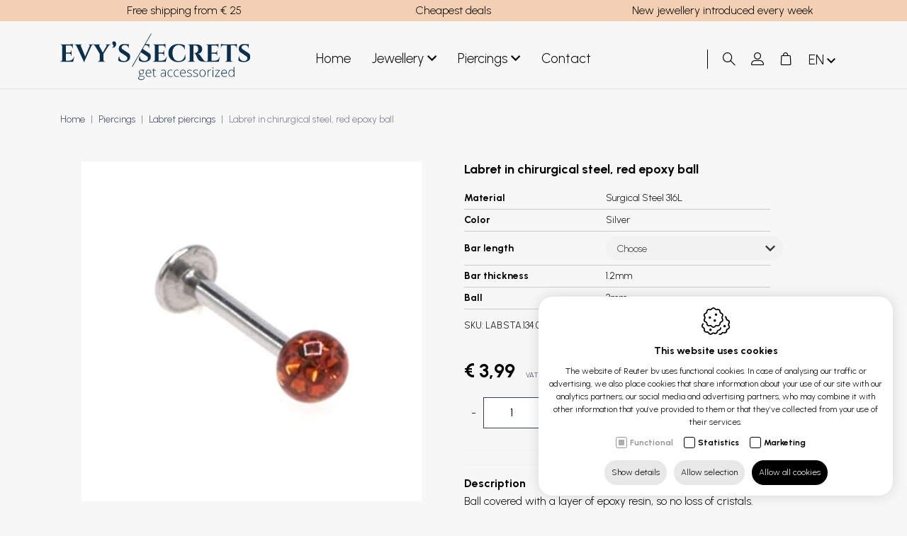

--- FILE ---
content_type: text/html; charset=utf-8
request_url: https://www.evyssecrets.com/en/labret-in-chirurgical-steel-red-epoxy-ball
body_size: 23892
content:
<!DOCTYPE html><html lang=en><head><title>Labret in chirurgical steel, red epoxy ball - Evy&#39;s Secrets</title><meta charset=utf-8><meta name=viewport content="width=device-width, maximum-scale=5, initial-scale=1"><meta name=google-site-verification content=zRGneOVIW1NXYTLXXtR5AYaicP1LKi7bk53_I6cMqwc><meta name=google-site-verification content=y7OPUCoAiSE1BLvztdIAkSoLCt20FZ_QjUeYEvxWpZ4><meta property=og:title content="Evy's Secrets"><meta property=og:url content=https://www.evyssecrets.com/en/labret-in-chirurgical-steel-red-epoxy-ball><meta property=og:image content="https://www.evyssecrets.com/Uploads/products/20171015113915108_-dsc0106.jpg?crop=39,39,-39,-39&amp;maxwidth=390&amp;maxheight=390&amp;quality=60&amp;mode=pad&amp;scale=both"><link rel=canonical href=https://www.evyssecrets.com/en/labret-in-chirurgical-steel-red-epoxy-ball><link rel=alternate href=https://www.evyssecrets.com/nl/labret-in-chirurgisch-staal-rode-epoxy-bal hreflang=nl><link rel=alternate href=https://www.evyssecrets.com/fr/labret-en-acier-chirurgical-boule-rouge-epoxy hreflang=fr><link rel=alternate href=https://www.evyssecrets.com/en/labret-in-chirurgical-steel-red-epoxy-ball hreflang=en><link rel=alternate href=https://www.evyssecrets.com/de/labret-aus-chirurgenstahl-kugel-mit-epoxidharz-rot hreflang=de><link rel=dns-prefetch href=//fonts.googleapis.com><link rel=dns-prefetch href=//fonts.gstatic.com><link rel=preconnect href=https://fonts.googleapis.com><link rel=preconnect href=https://fonts.gstatic.com><link rel=dns-prefetch href=//www.google.com><link rel=preconnect href=//www.google.com><link rel=dns-prefetch href=//www.gstatic.com><link rel=preconnect href=https://www.gstatic.com><link rel="shortcut icon" type=image/x-icon href=/favicon.ico><link rel=apple-touch-icon sizes=180x180 href=/apple-touch-icon.png><link rel=icon type=image/png sizes=32x32 href=/favicon-32x32.png><link rel=icon type=image/png sizes=16x16 href=/favicon-16x16.png><link rel=manifest href=/site.webmanifest><link rel=mask-icon href=/safari-pinned-tab.svg color=#5bbad5><meta name=msapplication-TileColor content=#ffffff><meta name=theme-color content=#ffffff><link rel=preconnect href=//www.googletagmanager.com><link rel=preconnect href=https://www.google-analytics.com><script>window.dataLayer=window.dataLayer||[{'attributes':{'language':'en'}}];function gtag(){dataLayer.push(arguments);}
gtag('consent','default',{'ad_storage':'denied','ad_user_data':'denied','ad_personalization':'denied','analytics_storage':'denied','functionality_storage':'granted','security_storage':'granted'});</script><script defer>(function(w,d,s,l,i){w[l]=w[l]||[];w[l].push({'gtm.start':new Date().getTime(),event:'gtm.js'});var f=d.getElementsByTagName(s)[0],j=d.createElement(s),dl=l!='dataLayer'?'&l='+l:'';j.async=true;j.src='https://www.googletagmanager.com/gtm.js?id='+i+dl;f.parentNode.insertBefore(j,f);})(window,document,'script','dataLayer','GTM-PLZ2VBJ');</script><link rel=preload href="/css/header?v=E3QuPFgivihbCVA0uB7xFLytBPVszr0cEW_FKrxhtXA1" as=style><link rel=preload href="/css/footer?v=kcEr5xiFS1jbh_Lh_jnpcaMmDYlbBdrob8QfTMeVBJk1" as=style><link rel=preload href=/scripts/jquery-3.4.1.min.js as=script><link rel=preload href="/scripts/footer?v=t_J3AWwCxZ8dJn6kO0At8tkCaTWQMuMxcqGjUqmxho01" as=script><link rel=preload href="https://fonts.googleapis.com/css2?family=Playfair+Display:ital,wght@0,400;0,500;1,400&amp;family=Urbanist:wght@300;400;700&amp;display=swap" as=style crossorigin><link rel=preload href=https://cdn.idcreation.be/Fonts/Icons/evisionweb-icons/fonts/evisionweb-icons.woff2?jgdbej as=font type=font/woff2 crossorigin><link rel=preload href=https://www.evyssecrets.com//images/logo.svg as=image><link href="/css/header?v=E3QuPFgivihbCVA0uB7xFLytBPVszr0cEW_FKrxhtXA1" rel=stylesheet><link rel=stylesheet href="https://fonts.googleapis.com/css2?family=Playfair+Display:ital,wght@0,400;0,500;1,400&amp;family=Urbanist:wght@300;400;700&amp;display=swap" crossorigin><script>var userAgent=window.navigator.userAgent;if(userAgent.indexOf('MSIE')>-1||userAgent.indexOf('Trident')>-1){window.location.assign('https://www.evyssecrets.com/'+'Error/NoSupportForIE');}</script><body class=js-body><noscript> <iframe src="https://www.googletagmanager.com/ns.html?id=GTM-PLZ2VBJ" height=0 width=0 style=display:none;visibility:hidden></iframe> </noscript>  <div id=js-site-loader class="site__loader site-loader loading__screen"> <div class=loading__screen--center> <svg xmlns=http://www.w3.org/2000/svg xmlns:xlink=http://www.w3.org/1999/xlink viewBox="0 0 49 52" shape-rendering=geometricPrecision text-rendering=geometricPrecision class=siteloader__icon><g id=eWC3h90rFiz2_tr transform="translate(24.500000,26) rotate(0)"><g id=eWC3h90rFiz2_ts transform=scale(0.750000,0.750000)><circle id=eWC3h90rFiz2 r=27.500000 transform=translate(0,0) fill-opacity=0 stroke-width=2 stroke-linecap=round stroke-dasharray=21.590000,21.590000 /></g></g><g id=eWC3h90rFiz3_ts transform="translate(24.500000,26) scale(0,0)"><circle id=eWC3h90rFiz3 r=30.047153 transform=translate(-0.055139,0.055139) opacity=0 stroke-width=5 stroke-opacity=0 stroke-linecap=round stroke-dashoffset=-276.464000 stroke-dasharray=21.590000,21.590000 /></g><g id=eWC3h90rFiz4 transform="matrix(0.35000000000000 0 0 0.35000000000000 17.78914651870728 17.42500000000000)"><line id=eWC3h90rFiz5 x1=3 y1=0 x2=3 y2=49 fill=none stroke-width=6 stroke-miterlimit=10 stroke-dashoffset=-49 stroke-dasharray=49 /><path id=eWC3h90rFiz6 d=M7.800000,3.100000L25.100000,3.100000C25.100000,3.100000,43.800000,3.100000,43.800000,24.500000C43.800000,45.900000,25,45.900000,25,45.900000L10.900000,45.900000L10.900000,32.300000 transform="matrix(1 0 0 1 0.11916400000000 -0)" fill=none stroke=rgb(255,255,255) stroke-width=6 stroke-miterlimit=10 stroke-dashoffset=108.720000 stroke-dasharray=108.720000,108.720000 /></g></svg> </div> </div> <div id=js-site-container class=site__container> <header id=js-header class="header d-print-none"> <div class="header__fractions header__fractions--top header-items d-none d-xl-flex"> <div class=container-lg> <div class="blok row"> <div class="col-12 col-md-4"> <div modtype=text class="moduleTextContent module"><p style=text-align:center>Free shipping from € 25</div></div> <div class="col-12 col-md-4"> <div modtype=text class="moduleTextContent module"><p style=text-align:center>Cheapest deals</div></div> <div class="col-12 col-md-4"> <div modtype=text class="moduleTextContent module"><p style=text-align:center>New jewellery introduced every week</div></div> </div> </div> </div> <div class="header__fractions header__fractions--bottom header-items container-lg"> <div id=js-product-added class=header__productadded> </div> <div class="header__fraction header__fraction-1"> <div class="menu__wrapper d-block d-xl-none"> <button id=js-trigger-menu type=button class=trigger> <span class=trigger__bar></span> <span class=trigger__bar></span> <span class=trigger__bar></span> </button> </div> <a href=https://www.evyssecrets.com/en class=logo__link> <img src=https://www.evyssecrets.com/images/logo.svg alt="Reuter bv" class="img-fluid logo__image" width=204 height=50> </a> </div> <div class="header__fraction header__fraction-2 d-none d-xl-flex"> <div class="link__wrapper d-none d-lg-flex"> <div class="bottommenu row m-0"> <div class="bottommenu__item col-auto"> <a href=https://www.evyssecrets.com/en class=bottommenu__link>Home</a> </div> </div> </div> <div class="category-menu category-menu-lvl1--hover"> <div class=category-menu__wrapper> <div class="category-menu-lvl1 category-menu-lvl1--singlehover"> <div data-cid=1> <a class=category-menu-lvl1__item href=https://www.evyssecrets.com/en/jewellery> Jewellery <div class=icon-arrow-down></div> </a> </div> <div class="category-menu-lvl2 category-menu-lvl2--singlehover--content"> <div class="category-menu__wrapper container-lg"> <div class=category-menu-lvl2> <ul class=category-menu-lvl2__list><li class=category-menu-lvl2__item data-cid=3> <a href=https://www.evyssecrets.com/en/jewellery/bracelets class=category-menu-lvl2__link>Bracelets</a>  <li class=category-menu-lvl2__item data-cid=4> <a href=https://www.evyssecrets.com/en/jewellery/drop-earrings-steel class=category-menu-lvl2__link>Drop earrings steel</a>  <li class=category-menu-lvl2__item data-cid=5> <a href=https://www.evyssecrets.com/en/jewellery/ear-studs-for-kids class=category-menu-lvl2__link>Ear studs for kids</a> </ul> </div> <div class=category-menu-lvl2> <ul class=category-menu-lvl2__list><li class=category-menu-lvl2__item data-cid=6> <a href=https://www.evyssecrets.com/en/jewellery/ear-studs-steel class=category-menu-lvl2__link>Ear studs steel</a>  <li class=category-menu-lvl2__item data-cid=7> <a href=https://www.evyssecrets.com/en/jewellery/ear-studs-silver class=category-menu-lvl2__link>Ear studs silver</a>  <li class=category-menu-lvl2__item data-cid=8> <a href=https://www.evyssecrets.com/en/jewellery/hoop-earrings-steel class=category-menu-lvl2__link>Hoop earrings steel</a> </ul> </div> <div class=category-menu-lvl2> <ul class=category-menu-lvl2__list><li class=category-menu-lvl2__item data-cid=9> <a href=https://www.evyssecrets.com/en/jewellery/hoop-earrings-silver class=category-menu-lvl2__link>Hoop earrings silver</a>  <li class=category-menu-lvl2__item data-cid=10> <a href=https://www.evyssecrets.com/en/jewellery/jewellery-men class=category-menu-lvl2__link>Jewellery men</a>  <li class=category-menu-lvl2__item data-cid=11> <a href=https://www.evyssecrets.com/en/jewellery/new-jewellery class=category-menu-lvl2__link>New Jewellery</a> </ul> </div> </div> </div> </div> <div class="category-menu-lvl1 category-menu-lvl1--singlehover"> <div data-cid=2> <a class=category-menu-lvl1__item href=https://www.evyssecrets.com/en/piercings> Piercings <div class=icon-arrow-down></div> </a> </div> <div class="category-menu-lvl2 category-menu-lvl2--singlehover--content"> <div class="category-menu__wrapper container-lg"> <div class=category-menu-lvl2> <ul class=category-menu-lvl2__list><li class=category-menu-lvl2__item data-cid=15> <a href=https://www.evyssecrets.com/en/piercings/helix-and-tragus-piercings class=category-menu-lvl2__link>Helix and tragus piercings</a>  <li class=category-menu-lvl2__item data-cid=22> <a href=https://www.evyssecrets.com/en/piercings/piercing-rings class=category-menu-lvl2__link>Piercing rings</a>  <li class=category-menu-lvl2__item data-cid=36> <a href=https://www.evyssecrets.com/en/piercings/charms class=category-menu-lvl2__link>Charms</a>  <li class=category-menu-lvl2__item data-cid=21> <a href=https://www.evyssecrets.com/en/piercings/new-piercings class=category-menu-lvl2__link>New piercings</a>  <li class=category-menu-lvl2__item data-cid=13> <a href=https://www.evyssecrets.com/en/piercings/bioflex class=category-menu-lvl2__link>Bioflex</a>  <li class=category-menu-lvl2__item data-cid=14> <a href=https://www.evyssecrets.com/en/piercings/fake-piercings class=category-menu-lvl2__link>Fake piercings</a> </ul> </div> <div class=category-menu-lvl2> <ul class=category-menu-lvl2__list><li class=category-menu-lvl2__item data-cid=16> <a href=https://www.evyssecrets.com/en/piercings/circular-barbell class=category-menu-lvl2__link>Circular barbell</a>  <li class=category-menu-lvl2__item data-cid=17> <a href=https://www.evyssecrets.com/en/piercings/industrial-piercings class=category-menu-lvl2__link>Industrial piercings</a>  <li class=category-menu-lvl2__item data-cid=18> <a href=https://www.evyssecrets.com/en/piercings/labret-piercings class=category-menu-lvl2__link>Labret piercings</a>  <li class=category-menu-lvl2__item data-cid=19> <a href=https://www.evyssecrets.com/en/piercings/belly-piercings class=category-menu-lvl2__link>Belly piercings</a>  <li class=category-menu-lvl2__item data-cid=20> <a href=https://www.evyssecrets.com/en/piercings/nose-piercings class=category-menu-lvl2__link>Nose piercings</a>  <li class=category-menu-lvl2__item data-cid=23> <a href=https://www.evyssecrets.com/en/piercings/septum-piercings class=category-menu-lvl2__link>Septum piercings</a> </ul> </div> <div class=category-menu-lvl2> <ul class=category-menu-lvl2__list><li class=category-menu-lvl2__item data-cid=24> <a href=https://www.evyssecrets.com/en/piercings/expander-piercings class=category-menu-lvl2__link>Expander piercings</a>  <li class=category-menu-lvl2__item data-cid=25> <a href=https://www.evyssecrets.com/en/piercings/nipple-piercings class=category-menu-lvl2__link>Nipple piercings</a>  <li class=category-menu-lvl2__item data-cid=35> <a href=https://www.evyssecrets.com/en/piercings/titanium class=category-menu-lvl2__link>Titanium</a>  <li class=category-menu-lvl2__item data-cid=26> <a href=https://www.evyssecrets.com/en/piercings/tongue-piercings-barbell class=category-menu-lvl2__link>Tongue piercings / Barbell</a>  <li class=category-menu-lvl2__item data-cid=27> <a href=https://www.evyssecrets.com/en/piercings/tunnels-and-plugs class=category-menu-lvl2__link>Tunnels and plugs</a>  <li class=category-menu-lvl2__item data-cid=28> <a href=https://www.evyssecrets.com/en/piercings/twister-piercings class=category-menu-lvl2__link>Twister piercings</a> </ul> </div> <div class=category-menu-lvl2> <ul class=category-menu-lvl2__list><li class=category-menu-lvl2__item data-cid=29> <a href=https://www.evyssecrets.com/en/piercings/eyebrow-piercings class=category-menu-lvl2__link>Rook / Eyebrow piercings</a>  <li class=category-menu-lvl2__item data-cid=30> <a href=https://www.evyssecrets.com/en/piercings/parts-and-accessories class=category-menu-lvl2__link>Parts and accessories</a> </ul> </div> </div> </div> </div> </div> </div> <div class="link__wrapper d-none d-lg-flex"> <div class="bottommenu row m-0 js-menu js-menu-bottommenu"> <div> <div class="d-flex d-xl-none burgermenu__header"> <div class="burgermenu__logo col"> <img src=https://www.evyssecrets.com/images/logo.svg class=img-fluid> </div> <div id=js-burgermenu class="d-md-flex d-xl-none burgermenu__close col-auto"> <span class=icon-close></span> </div> </div> </div> <div id=js-topmenu-xs class="topmenu-clone d-md-none"></div> <div class="bottommenu__item col-auto"> <a href=https://www.evyssecrets.com/en/contact class="bottommenu__link js-menu-link-dropdown" data-id=100>Contact</a> </div> <div id=js-languages-xs class="languages-clone d-md-none"></div> </div> <div id=js-burgermenu class="d-flex d-xl-none burgermenu"> <div class="burgermenu__bar burgermenu__bar--top"></div> <div class="burgermenu__bar burgermenu__bar--center"></div> <div class="burgermenu__bar burgermenu__bar--bottom"></div> </div> </div> </div> <div class="header__fraction header__fraction-3"> <div class=link__wrapper> <div class="search__wrapper d-none d-md-flex"> <form action=/svc/en/Search/Search defaultbutton=js-btn-search id=js-search-form method=post> <div id=js-search class=search> <span class="text-danger search__warning" style=display:none></span> <input autocomplete=search class="search__input js-search-input form-input inputfield" data-val=true data-val-required=* id=HeaderSearch_Search name=HeaderSearch.Search placeholder=Search type=text> <button type=submit id=js-btn-search class=btn__search title=Search> <span class="icon-search search__icon"></span> </button> <div id=js-search-toggle class=search__toggle></div> </div> </form> </div> <div id=js-dropdown-account class="link dropdown js-overlay-account-open"> <a> <span class="evw-icon icon-icon_user"></span> </a> <div id=js-dropdown-account-content class=dropdown-content> <a href=https://www.evyssecrets.com/en/register class="header__user sublink sublink-register"> <span class="evw-icon icon-icon_settings_thinner"></span> <span>Register</span> </a> <a href="https://www.evyssecrets.com/en/login?returnurl=%7e%2fen%2flabret-in-chirurgical-steel-red-epoxy-ball" class="header__user sublink sublink-login"> <span class="evw-icon icon-icon_logout_B"></span> <span>Login</span> </a> </div> </div> <div id=js-header-button class=link> <a href=https://www.evyssecrets.com/en/cart> <span class="evw-icon icon-icon_shopping-cart_B"></span> <span class="quantity__data d-none" id=js-header-caddyQuantity>0</span> </a> </div> <div class="d-none d-xl-flex"> <div class=languages__wrapper> <a id=js-btn-language class="btn__language category-menu__item bottommenu__link text-center" data-toggle=dropdown> en <span class=icon-arrow-down></span> </a> <div id=js-languages class="languages dropdown-menu"> <a class=languages__link href=https://www.evyssecrets.com/nl/labret-in-chirurgisch-staal-rode-epoxy-bal>nl</a> <a class=languages__link href=https://www.evyssecrets.com/fr/labret-en-acier-chirurgical-boule-rouge-epoxy>fr</a> <a class="languages__link languages__link--active">en</a> <a class=languages__link href=https://www.evyssecrets.com/de/labret-aus-chirurgenstahl-kugel-mit-epoxidharz-rot>de</a> </div> </div> </div> </div> </div> </div> <div id=js-attribute-filters class="header__filters d-flex d-lg-none"> </div> </header> <div id=js-overlay-menu class="overlay overlay--menu"> <div class=overlay__inner> <div class=overlay__header> <button type=button class="overlay__close icon-close js-overlay-menu-close"></button> <img src=/images/logo.svg alt="" class=overlay__logo width=204 height=50> </div> <div class=overlay__body> <ul><li class=js-listitem> <button role=button class="js-trigger-list overlay__button overlay__button--dropdown is-open">Our catalogue</button> <ul class=overlay__menu-list><li class="overlay__menu-listitem js-listitem"> <div class="js-trigger-list overlay__menu-link overlay__button--link overlay__button--dropdown"> <a href=https://www.evyssecrets.com/en/jewellery class=overlay__link data-cid=1>Jewellery</a> <div class=overlay__toggle></div> </div> <ul class=overlay__menu-list><li class="overlay__menu-listitem js-listitem"> <a href=https://www.evyssecrets.com/en/jewellery/bracelets class=overlay__menu-link data-cid=3>Bracelets</a>  <li class="overlay__menu-listitem js-listitem"> <a href=https://www.evyssecrets.com/en/jewellery/drop-earrings-steel class=overlay__menu-link data-cid=4>Drop earrings steel</a>  <li class="overlay__menu-listitem js-listitem"> <a href=https://www.evyssecrets.com/en/jewellery/ear-studs-for-kids class=overlay__menu-link data-cid=5>Ear studs for kids</a>  <li class="overlay__menu-listitem js-listitem"> <a href=https://www.evyssecrets.com/en/jewellery/ear-studs-steel class=overlay__menu-link data-cid=6>Ear studs steel</a>  <li class="overlay__menu-listitem js-listitem"> <a href=https://www.evyssecrets.com/en/jewellery/ear-studs-silver class=overlay__menu-link data-cid=7>Ear studs silver</a>  <li class="overlay__menu-listitem js-listitem"> <a href=https://www.evyssecrets.com/en/jewellery/hoop-earrings-steel class=overlay__menu-link data-cid=8>Hoop earrings steel</a>  <li class="overlay__menu-listitem js-listitem"> <a href=https://www.evyssecrets.com/en/jewellery/hoop-earrings-silver class=overlay__menu-link data-cid=9>Hoop earrings silver</a>  <li class="overlay__menu-listitem js-listitem"> <a href=https://www.evyssecrets.com/en/jewellery/jewellery-men class=overlay__menu-link data-cid=10>Jewellery men</a>  <li class="overlay__menu-listitem js-listitem"> <a href=https://www.evyssecrets.com/en/jewellery/new-jewellery class=overlay__menu-link data-cid=11>New Jewellery</a> </ul>  <li class="overlay__menu-listitem js-listitem"> <div class="js-trigger-list overlay__menu-link overlay__button--link overlay__button--dropdown"> <a href=https://www.evyssecrets.com/en/piercings class=overlay__link data-cid=2>Piercings</a> <div class=overlay__toggle></div> </div> <ul class=overlay__menu-list><li class="overlay__menu-listitem js-listitem"> <a href=https://www.evyssecrets.com/en/piercings/helix-and-tragus-piercings class=overlay__menu-link data-cid=15>Helix and tragus piercings</a>  <li class="overlay__menu-listitem js-listitem"> <a href=https://www.evyssecrets.com/en/piercings/piercing-rings class=overlay__menu-link data-cid=22>Piercing rings</a>  <li class="overlay__menu-listitem js-listitem"> <a href=https://www.evyssecrets.com/en/piercings/charms class=overlay__menu-link data-cid=36>Charms</a>  <li class="overlay__menu-listitem js-listitem"> <a href=https://www.evyssecrets.com/en/piercings/new-piercings class=overlay__menu-link data-cid=21>New piercings</a>  <li class="overlay__menu-listitem js-listitem"> <a href=https://www.evyssecrets.com/en/piercings/bioflex class=overlay__menu-link data-cid=13>Bioflex</a>  <li class="overlay__menu-listitem js-listitem"> <a href=https://www.evyssecrets.com/en/piercings/fake-piercings class=overlay__menu-link data-cid=14>Fake piercings</a>  <li class="overlay__menu-listitem js-listitem"> <a href=https://www.evyssecrets.com/en/piercings/circular-barbell class=overlay__menu-link data-cid=16>Circular barbell</a>  <li class="overlay__menu-listitem js-listitem"> <a href=https://www.evyssecrets.com/en/piercings/industrial-piercings class=overlay__menu-link data-cid=17>Industrial piercings</a>  <li class="overlay__menu-listitem js-listitem"> <a href=https://www.evyssecrets.com/en/piercings/labret-piercings class=overlay__menu-link data-cid=18>Labret piercings</a>  <li class="overlay__menu-listitem js-listitem"> <a href=https://www.evyssecrets.com/en/piercings/belly-piercings class=overlay__menu-link data-cid=19>Belly piercings</a>  <li class="overlay__menu-listitem js-listitem"> <a href=https://www.evyssecrets.com/en/piercings/nose-piercings class=overlay__menu-link data-cid=20>Nose piercings</a>  <li class="overlay__menu-listitem js-listitem"> <a href=https://www.evyssecrets.com/en/piercings/septum-piercings class=overlay__menu-link data-cid=23>Septum piercings</a>  <li class="overlay__menu-listitem js-listitem"> <a href=https://www.evyssecrets.com/en/piercings/expander-piercings class=overlay__menu-link data-cid=24>Expander piercings</a>  <li class="overlay__menu-listitem js-listitem"> <a href=https://www.evyssecrets.com/en/piercings/nipple-piercings class=overlay__menu-link data-cid=25>Nipple piercings</a>  <li class="overlay__menu-listitem js-listitem"> <a href=https://www.evyssecrets.com/en/piercings/titanium class=overlay__menu-link data-cid=35>Titanium</a>  <li class="overlay__menu-listitem js-listitem"> <a href=https://www.evyssecrets.com/en/piercings/tongue-piercings-barbell class=overlay__menu-link data-cid=26>Tongue piercings / Barbell</a>  <li class="overlay__menu-listitem js-listitem"> <a href=https://www.evyssecrets.com/en/piercings/tunnels-and-plugs class=overlay__menu-link data-cid=27>Tunnels and plugs</a>  <li class="overlay__menu-listitem js-listitem"> <a href=https://www.evyssecrets.com/en/piercings/twister-piercings class=overlay__menu-link data-cid=28>Twister piercings</a>  <li class="overlay__menu-listitem js-listitem"> <a href=https://www.evyssecrets.com/en/piercings/eyebrow-piercings class=overlay__menu-link data-cid=29>Rook / Eyebrow piercings</a>  <li class="overlay__menu-listitem js-listitem"> <a href=https://www.evyssecrets.com/en/piercings/parts-and-accessories class=overlay__menu-link data-cid=30>Parts and accessories</a> </ul> </ul>  <li class=js-listitem> <a href=https://www.evyssecrets.com/en/contact class=overlay__button data-id=100>Contact</a> </ul> </div> <div class=overlay__footer> <div class=languages> <ul id=js-languages-mobile class=languages__list><li class="languages__listitem language"> <a href=https://www.evyssecrets.com/nl/labret-in-chirurgisch-staal-rode-epoxy-bal class=language__link>nl</a>  <li class="languages__listitem language"> <a href=https://www.evyssecrets.com/fr/labret-en-acier-chirurgical-boule-rouge-epoxy class=language__link>fr</a>  <li class="languages__listitem language"> <a class="language__link languages__link--active">en</a>  <li class="languages__listitem language"> <a href=https://www.evyssecrets.com/de/labret-aus-chirurgenstahl-kugel-mit-epoxidharz-rot class=language__link>de</a> </ul> </div> </div> </div> </div> <div id=js-overlay-search class="overlay overlay--search"> <div class=overlay__inner> <div class=overlay__header> <button type=button class="overlay__close icon-close js-overlay-search-close">Close</button> <form action=/svc/en/Search/SearchBottom defaultbutton=js-btn-search-overlay id=js-search-form-overlay method=post> <div class=container-lg> <input id=OverlaySearch.Search name=Search type=search class="js-overlay-search-title overlay__keyword"> <button class="d-none js-btn-search-overlay"></button> </div> </form> </div> <div class=overlay__body> <div id=js-overlay-search-content class=container-lg></div> </div> <div class=overlay__footer></div> </div> </div> <div id=js-attribute-overlays class=js-attribute-filter> <div class="overlay overlay--filters js-overlay-filters d-flex d-lg-none" data-overlayid=overlay--filter--151> <div class=overlay__inner> <div class=overlay__header> <div class=overlay__title>Material</div> <span class="js-attribute-selectedamount overlay__label overlay__label--amount" data-id=overlay--filter--151></span> <button type=button class="overlay__close icon-close js-overlay-filters-close"></button> </div> <div class=overlay__body> <ul class="overlay__list jsAttFilterContainer" data-id=overlay--filter--151><li class=overlay__listitem> <div class=container__radiobutton> <input id=radio_712 class="input js-attribute js-overlay-filters-close" type=radio name=rbtn-151 data-max=1 data-container-id=overlay--filter--151 data-id=712 onchange=attFilterController.applyFilter(this)> <label for=radio_712> Surgical Steel 316L </label> </div> </ul> </div> </div> <span class=overlay__gradient></span> </div> <div class="overlay overlay--filters js-overlay-filters d-flex d-lg-none" data-overlayid=overlay--filter--150> <div class=overlay__inner> <div class=overlay__header> <div class=overlay__title>Color</div> <span class="js-attribute-selectedamount overlay__label overlay__label--amount" data-id=overlay--filter--150></span> <button type=button class="overlay__close icon-close js-overlay-filters-close"></button> </div> <div class=overlay__body> <ul class="overlay__list jsAttFilterContainer" data-id=overlay--filter--150><li class=overlay__listitem> <div class=container__radiobutton> <input id=radio_550 class="input js-attribute js-overlay-filters-close" type=radio name=rbtn-150 data-max=1 data-container-id=overlay--filter--150 data-id=550 onchange=attFilterController.applyFilter(this)> <label for=radio_550> Silver </label> </div> </ul> </div> </div> <span class=overlay__gradient></span> </div> <div class="overlay overlay--filters js-overlay-filters d-flex d-lg-none" data-overlayid=overlay--filter--158> <div class=overlay__inner> <div class=overlay__header> <div class=overlay__title>Bar length</div> <span class="js-attribute-selectedamount overlay__label overlay__label--amount" data-id=overlay--filter--158></span> <button type=button class="overlay__close icon-close js-overlay-filters-close"></button> </div> <div class=overlay__body> <ul class="overlay__list jsAttFilterContainer" data-id=overlay--filter--158><li class=overlay__listitem> <div class=container__radiobutton> <input id=radio_627 class="input js-attribute js-overlay-filters-close" type=radio name=rbtn-158 data-max=1 data-container-id=overlay--filter--158 data-id=627 onchange=attFilterController.applyFilter(this)> <label for=radio_627> 8mm </label> </div>  <li class=overlay__listitem> <div class=container__radiobutton> <input id=radio_626 class="input js-attribute js-overlay-filters-close" type=radio name=rbtn-158 data-max=1 data-container-id=overlay--filter--158 data-id=626 onchange=attFilterController.applyFilter(this)> <label for=radio_626> 6mm </label> </div>  <li class=overlay__listitem> <div class=container__radiobutton> <input id=radio_629 class="input js-attribute js-overlay-filters-close" type=radio name=rbtn-158 data-max=1 data-container-id=overlay--filter--158 data-id=629 onchange=attFilterController.applyFilter(this)> <label for=radio_629> 7mm </label> </div>  <li class=overlay__listitem> <div class=container__radiobutton> <input id=radio_630 class="input js-attribute js-overlay-filters-close" type=radio name=rbtn-158 data-max=1 data-container-id=overlay--filter--158 data-id=630 onchange=attFilterController.applyFilter(this)> <label for=radio_630> 9mm </label> </div>  <li class=overlay__listitem> <div class=container__radiobutton> <input id=radio_628 class="input js-attribute js-overlay-filters-close" type=radio name=rbtn-158 data-max=1 data-container-id=overlay--filter--158 data-id=628 onchange=attFilterController.applyFilter(this)> <label for=radio_628> 10mm </label> </div>  <li class=overlay__listitem> <div class=container__radiobutton> <input id=radio_631 class="input js-attribute js-overlay-filters-close" type=radio name=rbtn-158 data-max=1 data-container-id=overlay--filter--158 data-id=631 onchange=attFilterController.applyFilter(this)> <label for=radio_631> 12mm </label> </div> </ul> </div> </div> <span class=overlay__gradient></span> </div> <div class="overlay overlay--filters js-overlay-filters d-flex d-lg-none" data-overlayid=overlay--filter--157> <div class=overlay__inner> <div class=overlay__header> <div class=overlay__title>Bar thickness</div> <span class="js-attribute-selectedamount overlay__label overlay__label--amount" data-id=overlay--filter--157></span> <button type=button class="overlay__close icon-close js-overlay-filters-close"></button> </div> <div class=overlay__body> <ul class="overlay__list jsAttFilterContainer" data-id=overlay--filter--157><li class=overlay__listitem> <div class=container__radiobutton> <input id=radio_619 class="input js-attribute js-overlay-filters-close" type=radio name=rbtn-157 data-max=1 data-container-id=overlay--filter--157 data-id=619 onchange=attFilterController.applyFilter(this)> <label for=radio_619> 1.2mm </label> </div> </ul> </div> </div> <span class=overlay__gradient></span> </div> <div class="overlay overlay--filters js-overlay-filters d-flex d-lg-none" data-overlayid=overlay--filter--160> <div class=overlay__inner> <div class=overlay__header> <div class=overlay__title>Ball</div> <span class="js-attribute-selectedamount overlay__label overlay__label--amount" data-id=overlay--filter--160></span> <button type=button class="overlay__close icon-close js-overlay-filters-close"></button> </div> <div class=overlay__body> <ul class="overlay__list jsAttFilterContainer" data-id=overlay--filter--160><li class=overlay__listitem> <div class=container__radiobutton> <input id=radio_662 class="input js-attribute js-overlay-filters-close" type=radio name=rbtn-160 data-max=1 data-container-id=overlay--filter--160 data-id=662 onchange=attFilterController.applyFilter(this)> <label for=radio_662> 3mm </label> </div> </ul> </div> </div> <span class=overlay__gradient></span> </div> <div class="overlay overlay--filters js-overlay-filters d-flex d-lg-none" data-overlayid=overlay--filter--price> <div class=overlay__inner> <div class=overlay__header> <div class=overlay__title>Price</div> <span class="js-attribute-selectedamount overlay__label overlay__label--amount" data-id=overlay--filter--price></span> <button type=button class="overlay__close icon-close js-overlay-filters-close"></button> </div> <div class=overlay__body> <div class="container-filter container-filter--pricerange"> From <input type=number id=js-filter-min-price class=js-current-min-price min=0 max=0 value=0> to <input type=number id=js-filter-max-price class=js-current-max-price min=0 max=0 value=0> </div> </div> <div class=overlay__footer> <button type=button class="overlay__button js-overlay-filters-close js-filter-price-header" data-id=overlay--filter--price>Save</button> </div> </div> <span class=overlay__gradient></span> </div> </div> <div class="overlay overlay--user js-overlay-account d-flex d-xl-none" data-id=overlay--account> <div class=overlay__inner> <div class=overlay__header> <button type=button class="overlay__close icon-close js-overlay-account-close">Close</button> </div> <div class=overlay__body> <div class=overlay__buttongroup> <a href=https://www.evyssecrets.com/en/register class="overlay__button overlay__button--icon icon-icon_settings_thinner">Register</a> <a href=https://www.evyssecrets.com/en/login class="overlay__button icon-icon_logout_B overlay__button--icon overlay__button--login">Login</a> </div> </div> </div> </div> <main class=site__main> <div id=js-website-container class=site__contentcontainer> <div class=site__contentbackground> <div class=site__content> <div class=product> <div id=js-banner-container class="banner__container js-banner-noimage banner__container--product"> </div> <input type=hidden id=hdnKeepBottomNavigationOpen value=js-bottomnav-add-to-cart> <div id=js-breadcrumb-container class="container container-lg"> <nav class=nav__breadcrumb aria-label=breadcrumb> <ol class=breadcrumb><li class="breadcrumb-item active" aria-current=page><a class=breadcrumb-link href=https://www.evyssecrets.com/en>Home</a><li class="breadcrumb-item active" aria-current=page><a class=breadcrumb-link href=https://www.evyssecrets.com/en/piercings>Piercings</a><li class="breadcrumb-item active" aria-current=page><a class=breadcrumb-link href=https://www.evyssecrets.com/en/piercings/labret-piercings>Labret piercings</a><li class=breadcrumb-item>Labret in chirurgical steel, red epoxy ball</ol> </nav> </div> <input id=hdnDisplayAddToCart name=hdnDisplayAddToCart type=hidden value=true> <div style=background-color:burlywood;font-size:9px;display:none> <input length=11 data-val=true data-val-number="The field FinishID must be a number." data-val-required="The FinishID field is required." id=FinishID name=FinishID type=hidden value=3996> <div data-id=3996 data-finish-selected="3996 == 3996" data-stock=4 data-haspromo=no data-price="€ 3,99" data-promoprice="€ 3,99" data-reference=Lab.Sta.134 class=js-hidden-finish-row style=background-color:cornflowerblue> <div class=js-hidden-finish-attribute data-column=150 data-value=550 style=min-width:100px;display:inline-block;padding:2px;margin:2px;background-color:palegoldenrod>Silver</div> <div class=js-hidden-finish-attribute data-column=157 data-value=619 style=min-width:100px;display:inline-block;padding:2px;margin:2px;background-color:palegoldenrod>1.2mm</div> <div class=js-hidden-finish-attribute data-column=158 data-value=627 style=min-width:100px;display:inline-block;padding:2px;margin:2px;background-color:palegoldenrod>8mm</div> <div class=js-hidden-finish-attribute data-column=160 data-value=662 style=min-width:100px;display:inline-block;padding:2px;margin:2px;background-color:palegoldenrod>3mm</div> <div class=js-hidden-finish-attribute data-column=151 data-value=712 style=min-width:100px;display:inline-block;padding:2px;margin:2px;background-color:palegoldenrod>Surgical Steel 316L</div> </div> <div data-id=3997 data-finish-selected="3996 == 3997" data-stock=6 data-haspromo=no data-price="€ 3,99" data-promoprice="€ 3,99" data-reference=Lab.Sta.134.06 class=js-hidden-finish-row> <div class=js-hidden-finish-attribute data-column=150 data-value=550 style=min-width:100px;display:inline-block;padding:2px;margin:2px;background-color:palegoldenrod>Silver</div> <div class=js-hidden-finish-attribute data-column=157 data-value=619 style=min-width:100px;display:inline-block;padding:2px;margin:2px;background-color:palegoldenrod>1.2mm</div> <div class=js-hidden-finish-attribute data-column=158 data-value=626 style=min-width:100px;display:inline-block;padding:2px;margin:2px;background-color:palegoldenrod>6mm</div> <div class=js-hidden-finish-attribute data-column=160 data-value=662 style=min-width:100px;display:inline-block;padding:2px;margin:2px;background-color:palegoldenrod>3mm</div> <div class=js-hidden-finish-attribute data-column=151 data-value=712 style=min-width:100px;display:inline-block;padding:2px;margin:2px;background-color:palegoldenrod>Surgical Steel 316L</div> </div> <div data-id=3998 data-finish-selected="3996 == 3998" data-stock=5 data-haspromo=no data-price="€ 3,99" data-promoprice="€ 3,99" data-reference=Lab.Sta.134.07 class=js-hidden-finish-row> <div class=js-hidden-finish-attribute data-column=150 data-value=550 style=min-width:100px;display:inline-block;padding:2px;margin:2px;background-color:palegoldenrod>Silver</div> <div class=js-hidden-finish-attribute data-column=157 data-value=619 style=min-width:100px;display:inline-block;padding:2px;margin:2px;background-color:palegoldenrod>1.2mm</div> <div class=js-hidden-finish-attribute data-column=158 data-value=629 style=min-width:100px;display:inline-block;padding:2px;margin:2px;background-color:palegoldenrod>7mm</div> <div class=js-hidden-finish-attribute data-column=160 data-value=662 style=min-width:100px;display:inline-block;padding:2px;margin:2px;background-color:palegoldenrod>3mm</div> <div class=js-hidden-finish-attribute data-column=151 data-value=712 style=min-width:100px;display:inline-block;padding:2px;margin:2px;background-color:palegoldenrod>Surgical Steel 316L</div> </div> <div data-id=3999 data-finish-selected="3996 == 3999" data-stock=9 data-haspromo=no data-price="€ 3,99" data-promoprice="€ 3,99" data-reference=Lab.Sta.134.09 class=js-hidden-finish-row> <div class=js-hidden-finish-attribute data-column=150 data-value=550 style=min-width:100px;display:inline-block;padding:2px;margin:2px;background-color:palegoldenrod>Silver</div> <div class=js-hidden-finish-attribute data-column=157 data-value=619 style=min-width:100px;display:inline-block;padding:2px;margin:2px;background-color:palegoldenrod>1.2mm</div> <div class=js-hidden-finish-attribute data-column=158 data-value=630 style=min-width:100px;display:inline-block;padding:2px;margin:2px;background-color:palegoldenrod>9mm</div> <div class=js-hidden-finish-attribute data-column=160 data-value=662 style=min-width:100px;display:inline-block;padding:2px;margin:2px;background-color:palegoldenrod>3mm</div> <div class=js-hidden-finish-attribute data-column=151 data-value=712 style=min-width:100px;display:inline-block;padding:2px;margin:2px;background-color:palegoldenrod>Surgical Steel 316L</div> </div> <div data-id=4000 data-finish-selected="3996 == 4000" data-stock=7 data-haspromo=no data-price="€ 3,99" data-promoprice="€ 3,99" data-reference=Lab.Sta.134.10 class=js-hidden-finish-row> <div class=js-hidden-finish-attribute data-column=150 data-value=550 style=min-width:100px;display:inline-block;padding:2px;margin:2px;background-color:palegoldenrod>Silver</div> <div class=js-hidden-finish-attribute data-column=157 data-value=619 style=min-width:100px;display:inline-block;padding:2px;margin:2px;background-color:palegoldenrod>1.2mm</div> <div class=js-hidden-finish-attribute data-column=158 data-value=628 style=min-width:100px;display:inline-block;padding:2px;margin:2px;background-color:palegoldenrod>10mm</div> <div class=js-hidden-finish-attribute data-column=160 data-value=662 style=min-width:100px;display:inline-block;padding:2px;margin:2px;background-color:palegoldenrod>3mm</div> <div class=js-hidden-finish-attribute data-column=151 data-value=712 style=min-width:100px;display:inline-block;padding:2px;margin:2px;background-color:palegoldenrod>Surgical Steel 316L</div> </div> <div data-id=4001 data-finish-selected="3996 == 4001" data-stock=8 data-haspromo=no data-price="€ 3,99" data-promoprice="€ 3,99" data-reference=Lab.Sta.134.12 class=js-hidden-finish-row> <div class=js-hidden-finish-attribute data-column=150 data-value=550 style=min-width:100px;display:inline-block;padding:2px;margin:2px;background-color:palegoldenrod>Silver</div> <div class=js-hidden-finish-attribute data-column=157 data-value=619 style=min-width:100px;display:inline-block;padding:2px;margin:2px;background-color:palegoldenrod>1.2mm</div> <div class=js-hidden-finish-attribute data-column=158 data-value=631 style=min-width:100px;display:inline-block;padding:2px;margin:2px;background-color:palegoldenrod>12mm</div> <div class=js-hidden-finish-attribute data-column=160 data-value=662 style=min-width:100px;display:inline-block;padding:2px;margin:2px;background-color:palegoldenrod>3mm</div> <div class=js-hidden-finish-attribute data-column=151 data-value=712 style=min-width:100px;display:inline-block;padding:2px;margin:2px;background-color:palegoldenrod>Surgical Steel 316L</div> </div> </div> <div class="container container-lg product__heading product__wrapper"> <div class=row> <div class="product__pictures col-12 col-md-6"> <div class=picture-list> <div class="picture-main js-slick-gallery js-slick-productpictureslideshow"> <div> <a href="https://www.evyssecrets.com/Uploads/products/20171015113915108_-dsc0106.jpg?crop=39,39,-39,-39&amp;maxwidth=1600&amp;maxheight=900&amp;quality=60&amp;format=jpg&amp;mode=max" class=js-fancybox data-fancybox=product> <img data-finishid="" src="https://www.evyssecrets.com/Uploads/products/20171015113915108_-dsc0106.jpg?crop=39,39,-39,-39&amp;maxwidth=480&amp;maxheight=480&amp;quality=60&amp;format=jpg&amp;scale=both" data-image-width=390 data-image-height=390 class=img-fluid> </a> </div> </div> </div> <div class=d-none> <div class="js-single js-slick-productpictureslideshow"> <div> <img data-finishid="" src="https://www.evyssecrets.com/Uploads/products/20171015113915108_-dsc0106.jpg?crop=39,39,-39,-39&amp;maxheight=100&amp;quality=60&amp;format=jpg" class=img-fluid> </div> </div> </div> </div> <div class="product__information information col-12 col-md-6"> <h1 id=dvTitle class=information__title>Labret in chirurgical steel, red epoxy ball</h1> <div class=information__short> </div> <div class="product__finishes finishes js-attributes-finish"> <div id=js-attributes class=js-attributes> <h2 class="product__title product__title--sectiontitle"> Attributes </h2> <div class="attribute js-attribute"> <div class="attribute__label js-attribute-label">Material</div> <div class="attribute__value js-attribute-selectionvalues" data-id=151> <div class="js-attribute-value js-attribute-selectionvalue" data-id=712> Surgical Steel 316L </div> </div> </div> <div class="attribute js-attribute"> <div class="attribute__label js-attribute-label">Color</div> <div class="attribute__value js-attribute-selectionvalues" data-id=150> <div class="js-attribute-value js-attribute-selectionvalue" data-id=550> Silver </div> </div> </div> <div class="attribute js-attribute"> <div class="attribute__label js-attribute-label">Bar length</div> <div class="attribute__value js-attribute-selectionvalues" data-id=158> <div class="js-attribute-value js-overlay-filters-open" data-id=627 data-overlayid=overlay--filter--158> <div class="js-choice-wrapper choice__wrapper dropdown"> <div style=display:none class=selected__value>Choose</div> <div class="choice__header dropdown-toggle" data-toggle=dropdown aria-haspopup=true aria-expanded=false> <div class=choice__header__default> Choose </div> <div class="choice__header__icon evw-icon icon-arrow-down"></div> </div> <div class="choice__content dropdown-menu"> <div class="radiobuttons radiobuttons--vertical"> <ul><li class="container-radiobutton js-attribute-selectionvalue" data-id=627> <input type=radio id=rbt-627 value=8mm name="Bar length"> <label for=rbt-627>8mm</label>  <li class="container-radiobutton js-attribute-selectionvalue" data-id=626> <input type=radio id=rbt-626 value=6mm name="Bar length"> <label for=rbt-626>6mm</label>  <li class="container-radiobutton js-attribute-selectionvalue" data-id=629> <input type=radio id=rbt-629 value=7mm name="Bar length"> <label for=rbt-629>7mm</label>  <li class="container-radiobutton js-attribute-selectionvalue" data-id=630> <input type=radio id=rbt-630 value=9mm name="Bar length"> <label for=rbt-630>9mm</label>  <li class="container-radiobutton js-attribute-selectionvalue" data-id=628> <input type=radio id=rbt-628 value=10mm name="Bar length"> <label for=rbt-628>10mm</label>  <li class="container-radiobutton js-attribute-selectionvalue" data-id=631> <input type=radio id=rbt-631 value=12mm name="Bar length"> <label for=rbt-631>12mm</label> </ul> </div> </div> </div> </div> </div> </div> <div class="attribute js-attribute"> <div class="attribute__label js-attribute-label">Bar thickness</div> <div class="attribute__value js-attribute-selectionvalues" data-id=157> <div class="js-attribute-value js-attribute-selectionvalue" data-id=619> 1.2mm </div> </div> </div> <div class="attribute js-attribute"> <div class="attribute__label js-attribute-label">Ball</div> <div class="attribute__value js-attribute-selectionvalues" data-id=160> <div class="js-attribute-value js-attribute-selectionvalue" data-id=662> 3mm </div> </div> </div> </div> </div> <div style=font-size:13px;text-transform:uppercase;margin-top:15px> SKU:&nbsp;<span id=js-reference>Lab.Sta.134.0</span> </div> <div> <div class="product__prices js-price-container"> <div id=js-price-from class=product__pricefrom style=visibility:hidden> From </div> <div class=product__priceblock> <span class="product__price product__price--linethrough d-none js-productprice-scrappedpromo"></span> <span class="product__price js-productprice">&euro;&nbsp;3,99</span> <span class=product__price--vat>VAT incl.</span> </div> </div> </div> <form action=/svc/en/Cart/AddToCart class=js-add-to-cart-form defaultbutton=js-btn-add-to-cart method=post><input name=__RequestVerificationToken type=hidden value=MgI_VsH0JxSOP75OvRuYImqWQOPOSQV0uxu4Apq_XMd8OIvyZyX13irjUnt3wMy-0VfxZv0TeWhFdusv4kNQggDckg3RQmUlNRqaGsC2Tbc1> <div class="product__order d-none d-md-flex"> <div id=js-quantity-container class=product__quantity__wrapper> <button type=button id=js-quantity-min class="btn__addtocart btn__addtocart--min" onclick=productDetailController.quantityMin(this) data-step=1> <span>-</span> </button> <input id=Quantity name=Quantity class="product__quantity js-quantity js-quantity-limit" value=1 min=1 max=4 data-val=true data-val-range="Invalid number" data-val-range-min=1 data-val-range-max=4> <button type=button id=js-quantity-plus onclick=productDetailController.quantityPlus(this) class="btn__addtocart btn__addtocart--plus" data-step=1> <span>+</span> </button> </div> <div id=js-add-to-cart-container class=js-add-to-cart-container> <button type=submit class="btn btn__addtocart btn__addtocart--caddy js-btn-add-to-cart btn--primary" data-price=3,99000000 data-id=2287 data-finishid=3996 data-name="Labret in chirurgical steel, red epoxy ball"> <span class=main> <span class=text> Add to cart </span> </span> </button> </div> </div> </form> <span class="text-danger field-validation-error js-quantity-message" data-valmsg-for=Quantity data-valmsg-replace=true><span id=Quantity-error></span></span> <div class=product__stock> <span class="product__label product__label--nostock js-stock js-no-stock" style=display:none>Temporarily not available</span> <span class="product__label product__label--stock js-stock js-has-stock" style=display:none>In stock</span> </div> <div class="information__content pt-3"> <div style=margin-bottom:5px;font-weight:bold>Description</div> <div class="blok row"><div class=col-12><div modtype=text class="moduleTextContent module"><p>Ball covered with a layer of epoxy resin, so no loss of cristals. <br>Diameter of the ball is 3mm. <br>The thickness of the labret is 1.2 mm and&nbsp;is available in 6 different bar lengths; 6 mm - 7 mm - 8 mm - 9 mm - 10 mm - 12 mm.</div></div></div> </div> </div> </div> </div> <div id=more> </div> </div> <div class="container container-lg"> <button type=button class="btn cart__button--previous js-back"> <span class=icon-arrow-left></span><span>Back</span> </button> </div> </div> </div> </div> <div id=js-loading class=loading__screen style=display:none> <div class=loading__screen--center> <img src=/Images/loader.svg> </div> </div> </main> <footer class="site__footer footer d-print-none"> <div class="container container-lg footer__container"> <div class="row footer__content"> <div class="col footer__col text-center align-items-center text-lg-left justify-content-between d-flex flex-column footer--logo"> <img src=https://www.evyssecrets.com/images/logo.svg alt="Reuter bv" class="img-fluid footer__logo logo__image" width=285 height=70> </div> <div class="col footer__col text-center text-lg-left"> <label class=footer__title>Useful links</label> <ul class=infopages--account><li class=infopages__item><a class=infopages__link href=https://www.evyssecrets.com/en/account>Account</a> <li class=infopages__item><a class=infopages__link href=https://www.evyssecrets.com/en/cart>Cart</a></ul> <ul class=infopages><li class=infopages__item><a class=infopages__link href=https://www.evyssecrets.com/en/sizes>Sizes</a> <li class=infopages__item><a class=infopages__link href=https://www.evyssecrets.com/en/materials>Materials</a> <li class=infopages__item><a class=infopages__link href=https://www.evyssecrets.com/en/terms-and-conditions>Terms and conditions</a> <li class=infopages__item><a class=infopages__link href=https://www.evyssecrets.com/en/payment-methods>Payment methods</a> <li class=infopages__item><a class=infopages__link href=https://www.evyssecrets.com/en/shipping-costs>Shipping costs</a> <li class=infopages__item><a class=infopages__link href=https://www.evyssecrets.com/en/information-about-delivery>Information about delivery</a> <li class=infopages__item><a class=infopages__link href=https://www.evyssecrets.com/en/right-to-cancel>Right to cancel</a></ul> </div> <div class="col footer__col text-center text-lg-left"> <label class=footer__title>Sitemap</label> <ul class=sitemap><li class=sitemap__item> <a class=sitemap__link href=https://www.evyssecrets.com/en>Home</a>  <li class=sitemap__item> <a class=sitemap__link href=https://www.evyssecrets.com/en/jewellery>Jewellery</a>  <li class=sitemap__item> <a class=sitemap__link href=https://www.evyssecrets.com/en/piercings>Piercings</a>  <li class=sitemap__item> <a class=sitemap__link href=https://www.evyssecrets.com/en/contact>Contact</a> </ul> </div> <div class="col footer__col text-center text-lg-left"> <label class=footer__title>Contact</label> <address itemscope itemtype=http://schema.org/Organization class=contactinfo> <div itemprop=name class="contactinfo__label contactinfo__label--company">Reuter bv</div> <div itemscope itemtype=http://schema.org/PostalAddress> <div itemprop=streetAddress class=contactinfo__label>Astridlaan 20</div> <div><span itemprop=postalCode class=contactinfo__label>8370</span> <span itemprop=addressLocality class=contactinfo__label>Blankenberge</span></div> <div itemprop=addressCountry class=contactinfo__label>Belgium</div> </div> <br> <div itemprop=vatID class=contactinfo__label>VAT: BE 0426 727 348</div> <div><span class=contactinfo__label>E:</span> <span itemprop=email> <span class="js-email email" data-user=info data-domain=evyssecrets data-toplevel=com></span> </span></div> </address> <div class=social> <a href="https://www.facebook.com/evyssecrets/" target=_blank rel=noopener aria-label="Facebook link" class="social__link js-social-link social__link--facebook"> <span class=icon-facebook></span> </a> <a href="https://www.instagram.com/evyssecrets/" target=_blank rel=noopener aria-label="Instagram link" class="social__link js-social-link social__link--instagram"> <span class=icon-instagram></span> </a> </div> </div> <div class="col footer__col"> <div class=footer__paymentoptions> <img src=[data-uri] class=js-unveil data-src=https://www.mollie.com/external/icons/payment-methods/applepay.svg alt="Apple Pay" width=32 height=24> <img src=[data-uri] class=js-unveil data-src=https://www.mollie.com/external/icons/payment-methods/creditcard.svg alt=Card width=32 height=24> <img src=[data-uri] class=js-unveil data-src=https://www.mollie.com/external/icons/payment-methods/ideal.svg alt=iDEAL width=32 height=24> <img src=[data-uri] class=js-unveil data-src=https://www.mollie.com/external/icons/payment-methods/bancontact.svg alt=Bancontact width=32 height=24> <img src=[data-uri] class=js-unveil data-src=https://www.mollie.com/external/icons/payment-methods/eps.svg alt=eps width=32 height=24> <img src=[data-uri] class=js-unveil data-src=https://www.mollie.com/external/icons/payment-methods/kbc.svg alt="KBC/CBC Payment Button" width=32 height=24> <img src=[data-uri] class=js-unveil data-src=https://www.mollie.com/external/icons/payment-methods/belfius.svg alt="Belfius Pay Button" width=32 height=24> <img src=[data-uri] class=js-unveil data-src=https://www.mollie.com/external/icons/payment-methods/banktransfer.svg alt="Bank transfer" width=32 height=24> </div> </div> </div> </div> <div class="container container-lg footer__container"> <div class=extra-info> <span class=extra-info__item> <a class=extra-info__link href="https://www.idcreation.be/en/" target=_blank rel=noopener>Webdesign by IDcreation 2022</a> </span> <span class=extra-info__item><a class=extra-info__link href=https://www.evyssecrets.com/en/cookie-policy>Cookie policy</a></span> <span class=extra-info__item><a class=extra-info__link href=https://www.evyssecrets.com/en/privacy-policy>Privacy policy</a></span> <span class=extra-info__item><a class=extra-info__link href=https://www.evyssecrets.com/en/sitemap>Sitemap</a></span> </div> <br> </div> </footer> <a id=js-button-top class=btn__top><span class=icon-arrow-up></span></a> </div> <div id=js-gdpr class=gdpr data-show=true> <input type=hidden id=js-gdpr-cookie-expiry value=2027-01-29> <div class=gdpr__wrapper> <div class=gdpr__icon> <span class=icon-cookie></span> </div> <div class=gdpr__content> <span class=gdpr__content__title>This website uses cookies</span> <span>The website of Reuter bv uses functional cookies. In case of analysing our traffic or advertising, we also place cookies that share information about your use of our site with our analytics partners, our social media and advertising partners, who may combine it with other information that you’ve provided to them or that they’ve collected from your use of their services.</span> <div class=gdpr__choices> <div> <input type=checkbox id=js-gdpr-functional disabled checked> <label for=js-gdpr-functional>Functional</label> </div> <div> <input type=checkbox id=js-gdpr-statistics> <label for=js-gdpr-statistics>Statistics</label> </div> <div> <input type=checkbox id=js-gdpr-marketing> <label for=js-gdpr-marketing>Marketing</label> </div> </div> </div> <div class="gdpr__buttons js-gdpr-buttons-detail)"> <div id=js-gdpr-info class="gdpr__action gdpr__action--info"> <span class=gdpr__showdetails>Show details</span> <span class=gdpr__hidedetails>Hide details</span> </div> <a id=js-gdpr-accept class="gdpr__action gdpr__action--acceptselection">Allow selection</a> <a id=js-gdpr-accept-all class="gdpr__action gdpr__action--acceptall">Allow all cookies</a> </div> <div class="gdpr__details js-gdpr-details" style=display:none> <div style=display:flex> <div class="js-gdpr-tab gdpr__tab gdpr__tab--selected js-toggle-gdpr-block" data-type=about> <span>About cookies</span> </div> <div class="js-gdpr-tab gdpr__tab js-toggle-gdpr-block" data-type=declaration> <span>Cookie declaration</span> </div> </div> <div class="gdpr__block js-gdpr-block js-gdpr-about"> <span>Cookies are small data or text files that are installed on your computer or mobile device when you visit a website or use a (mobile) application. The cookie file contains a unique code with which your browser can be recognized by the website or web application during the visit to the online service or during successive, repeated visits. Cookies can be placed by the server of the website or application that you visit, but also by third-party servers that may or may not work with this website or application.<br><br>Cookies generally make the interaction between the visitor and the website or application easier and faster and help the visitor to navigate between the different parts of a website or application.<br><br>The law states that we can store cookies on your device if they are strictly necessary for the operation of this site. For all other types of cookies we need your permission. You can at any time change or withdraw your consent from the Cookie Declaration on our website.<br>Learn more about how you can contact us and how we process personal data in our Privacy Policy.<br><br><a href=https://www.evyssecrets.com/en/cookie-policy>Cookie policy</a>&nbsp;-&nbsp;<a href=https://www.evyssecrets.com/en/privacy-policy>Privacy policy</a></span> </div> <div class="gdpr__block gdpr__block--declaration js-gdpr-block js-gdpr-declaration" style=display:none> <div class=gdpr__block__subtabs> <div class="js-gdpr-subtab gdpr__subtab gdpr__subtab--selected js-toggle-gdpr-category" data-type=functional> <span>Functional</span> </div> <div class="js-gdpr-subtab gdpr__subtab js-toggle-gdpr-category" data-type=statistics> <span>Statistics</span> </div> <div class="js-gdpr-subtab gdpr__subtab js-toggle-gdpr-category" data-type=marketing> <span>Marketing</span> </div> </div> <div class=gdpr__block__categoryblock> <div class="js-gdpr-categoryblock js-gdpr-categoryblock-functional"> <div class=gdpr__categoryinfo> <span>Functional cookies help make a website usable by enabling basic functions like page navigation and access to secure areas of the website. The website cannot function properly without these cookies.</span> </div> <div class=js-gdpr-loading style=text-align:center> <img src=/Images/loading_small.gif> </div> <div class="gdpr__cookielist js-gdpr-cookielist" style=display:none> <table style=min-width:100%><thead><tr><th><b><span>Name</span></b><th style=min-width:130px><b><span>Purpose</span></b><th><b><span>Website</span></b><th><b><span>Placed by</span></b><th class=js-gdpr-datarecievedby><b><span>Recipient of data</span></b><th><b><span>Validity</span></b><tbody class=js-gdpr-cookielist-functional></table> </div> </div> <div class="js-gdpr-categoryblock js-gdpr-categoryblock-statistics" style=display:none> <div class=gdpr__categoryinfo> <span>Statistic cookies help website owners to understand how visitors interact with their websites by collecting and reporting information anonymously.</span> </div> <div class=js-gdpr-loading style=text-align:center> <img src=/Images/loading_small.gif> </div> <div class="gdpr__cookielist js-gdpr-cookielist" style=display:none> <table style=min-width:100%><thead><tr><th><b><span>Name</span></b><th style=min-width:130px><b><span>Purpose</span></b><th><b><span>Website</span></b><th><b><span>Placed by</span></b><th class=js-gdpr-datarecievedby><b><span>Recipient of data</span></b><th><b><span>Validity</span></b><tbody class=js-gdpr-cookielist-statistics></table> </div> </div> <div class="js-gdpr-categoryblock js-gdpr-categoryblock-marketing" style=display:none> <div class=gdpr__categoryinfo> <span>Marketing cookies are used to track visitors across websites. The intention is to display ads that are relevant and engaging for the individual user and thereby more valuable for publishers and third party advertisers.</span> </div> <div class=js-gdpr-loading style=text-align:center> <img src=/Images/loading_small.gif> </div> <div class="gdpr__cookielist js-gdpr-cookielist" style=display:none> <table style=min-width:100%><thead><tr><th><b><span>Name</span></b><th style=min-width:130px><b><span>Purpose</span></b><th><b><span>Website</span></b><th><b><span>Placed by</span></b><th class=js-gdpr-datarecievedby><b><span>Recipient of data</span></b><th><b><span>Validity</span></b><tbody class=js-gdpr-cookielist-marketing></table> </div> </div> </div> </div> </div> </div> </div> <aside id=js-actions class="actions d-md-none"> <ul class=actions__list><li class="actions__listitem action"> <button type=button class=action__link onclick=bottomNavController.showHideSearch()> <span class="evw-icon icon-icon_search_B action__icon"></span> <span class=action__name>Search</span> </button>  <li class="actions__listitem action"> <a data-user=info data-domain=evyssecrets data-toplevel=com class="action__link js-email"> <span class="evw-icon icon-mail action__icon"></span> <span class=action__name>Mail us</span> </a>  <li class="actions__listitem action"> <a href="https://www.evyssecrets.com/" class="action__link action__link--home"> <span class="evw-icon icon-home action__icon"></span> <span class=action__name>Home</span> </a>  <li class="actions__listitem action"> <a href=https://www.evyssecrets.com/en/contact#googlemaps class=action__link> <span class="evw-icon icon-pin action__icon"></span> <span class=action__name>Find us</span> </a> </ul> <div class="actions__general general js-actions-general d-sm-flex d-md-none d-lg-none"> <div class="general__action general__search js-general__action js-bottomnav-search"> <form action=/svc/en/Search/SearchBottom defaultbutton=js-btn-search-bottom id=js-search-form-bottom method=post> <div class=general__wrapper> <input id=Search name=Search type=search class="search__input js-search-input-bottom"> <button class="search__button icon-search js-btn-search-bottom"></button> </div> </form> </div> <div class="general__action general__add-to-cart js-general__action js-bottomnav-add-to-cart"> <div class="add-to-cart action-button__wrapper"> <span class="add-to-cart__amount action-button__label"> <button type=button class="btn__addtocart btn__addtocart--min" onclick=bottomNavController.quantityMin()> <span>-</span> </button> <span id=js-quantity-bottom>1</span> <button type=button class="btn__addtocart btn__addtocart--plus" onclick=bottomNavController.quantityPlus()> <span>+</span> </button> </span> <button role=button class="action-button action-button--next" onclick=bottomNavController.addToCart()> <span class="action-button__icon icon-caddy"></span> <span class=action-button__text>Add to cart</span> </button> </div> </div> <div class="general__action general__next js-general__action js-bottomnav-go-to-order"> <div class=action-button__wrapper> <button role=button class="action-button action-button--next js-cart-next-step" onclick=bottomNavController.nextStep()> <span class=action-button__text>Order</span> </button> </div> </div> <div class="general__action general__prev-next js-general__action js-bottomnav-continue_DeliveryAndPayment"> <div class=action-button__wrapper> <button role=button class="action-button action-button--prev js-cart-prev-step" onclick=bottomNavController.previousStep()> <span class="action-button__text icon-arrow-left"></span> </button> <button role=button class="action-button action-button--next js-cart-next-step" onclick=bottomNavController.nextStep()> <span class=action-button__text>Continue</span> </button> </div> </div> <div class="general__action general__prev-next js-general__action js-bottomnav-continue_OrderOverview"> <div class=action-button__wrapper> <button role=button class="action-button action-button--prev js-cart-prev-step" onclick=bottomNavController.previousStep()> <span class="action-button__text icon-arrow-left"></span> </button> <button role=button class="action-button action-button--next js-cart-next-step" onclick=bottomNavController.nextStep()> <span class=action-button__text>Continue</span> </button> </div> </div> <div class="general__action general__prev-next js-general__action js-bottomnav-continue_OrderAndPay"> <div class=action-button__wrapper> <button role=button class="action-button action-button--prev js-cart-prev-step" onclick=bottomNavController.previousStep()> <span class="action-button__text icon-arrow-left"></span> </button> <button role=button class="action-button action-button--next js-cart-next-step" onclick=bottomNavController.nextStep()> <span class=action-button__text>Order and pay</span> </button> </div> </div> </div> </aside><script src=/scripts/jquery-3.4.1.min.js></script><script src="/scripts/footer2?v=02wtgeDKleuL-mZDaLQivweZ0ca5LGGbZRMewVKkqbY1" defer></script><script defer>var headerController={submitting:false,initialize:function(){$(document.body).on('click','#js-dropdown-account',function(){$('#js-dropdown-account-content').toggleClass('dropdown-content--visible');$('.js-overlay-menu').addClass('is-visible');});$('#js-dropdown-wishlist').hover(function(){$('#js-dropdown-account-content').removeClass('dropdown-content--visible');});$('#js-header-button').hover(function(){$('#js-dropdown-account-content').removeClass('dropdown-content--visible');});$('.js-trigger-list').on('click',function(){if($(this).hasClass('is-open')){$(this).removeClass('is-open');}
else{$('.js-trigger-list').removeClass('is-open');$(this).addClass('is-open');$(this).parents('.js-listitem').find('> .js-trigger-list').addClass('is-open');}});},showHideHeader:function(){var c,currentScrollTop=0,$header=$('#js-header'),headerHeight=$header.outerHeight(true);$(window).on("scroll",function(){var a=$(window).scrollTop();var b=$header.height();currentScrollTop=a;if(c<currentScrollTop&&a>b){$header.addClass("is-hidden");}else if(c>currentScrollTop&&!(a<=b)){$header.removeClass("is-hidden");}
c=currentScrollTop;});}};$(function(){headerController.initialize();});$(window).on('scroll',function(){headerController.showHideHeader();})</script><script defer>var searchFormController={keys:{'enterKey':13},submitting:false,selector:'',selectorbottom:'',selectoroverlay:'',initialize:function(selector,selectorbottom,selectoroverlay){this.selector=selector;this.selectorbottom=selectorbottom;this.selectoroverlay=selectoroverlay;$(this.selector).on('keypress',function(e){searchFormController.keypress($(this),e)});$(this.selector).on('submit',function(e){searchFormController.submit($(this),e)});$(this.selectorbottom).on('keypress',function(e){searchFormController.keypress($(this),e)});$(this.selectorbottom).on('submit',function(e){searchFormController.submit($(this),e)});$(this.selectoroverlay).on('keypress',function(e){searchFormController.keypress($(this),e)});$(this.selectoroverlay).on('submit',function(e){searchFormController.submit($(this),e)});$('#js-modal-search').on('shown.bs.modal',function(){$('.modal-backdrop').addClass("modal-backdrop--white");});$('#js-search-toggle').on('click',function(){searchFormController.toggleSearch()});$(window).on('click',function(event){if(!$(event.target).closest('#js-search').length){$("#js-search-toggle").removeClass("search__toggle--expanded");$("#js-search .js-search-input").removeClass("search__input--expanded");}});},keypress:function(form,e){if(e.which==this.keys.enterKey){var defaultButtonID=form.attr('defaultbutton');form.find('.'+defaultButtonID).click();return false;}},submit:function(form,e){e.preventDefault();form.validate();if(form.valid()){if(!this.submitting){this.submitting=true;$('#js-loading').fadeIn(300);$.ajax({context:this,method:form.attr('method'),url:form.attr('action'),data:form.serialize(),success:function(response){searchFormController.success(response)},error:function(xmlHttpRequest,textStatus,errorThrown){searchFormController.error(xmlHttpRequest,textStatus,errorThrown)}});}}},success:function(response){if(response){if(response.success==true){if(response.data.redirect!=undefined&&response.data.redirect!=null)
window.location.assign(response.data.redirect);else{$('#js-btn-search-toggle').removeClass('is-collapsed');$('.js-search').removeClass('is-collapsed');$('.js-search-input').val('');var searchOverlay=$('#js-overlay-search'),searchOverlayContent=$('#js-overlay-search-content'),searchOverlayTitle=$('.js-overlay-search-title'),$body=$(".js-body");searchOverlayContent.html(response.data.html);searchOverlayTitle.val(response.data.search);googleDatalayerController.initializeProductImpressions();searchOverlay.addClass("is-visible");searchOverlayContent.find('.js-sectionslider-image:not(.unveil-loaded)').each(function(){$(this).unveil().trigger('unveil');});$body.addClass("is-frozen");$('#js-loading').fadeOut(300);this.submitting=false;}}
else{popupController.handleError(response);this.submitting=false;$('#js-loading').fadeOut(300);}}
else{popupController.handleError(response);this.submitting=false;$('#js-loading').fadeOut(300);}},error:function(xmlHttpRequest,textStatus,errorThrown){popupController.handleError();this.submitting=false;$('#js-loading').fadeOut(300);},toggleSearch:function(){$("#js-search-toggle").addClass("search__toggle--expanded");$("#js-search .js-search-input").addClass("search__input--expanded")}};$(function(){searchFormController.initialize('#js-search-form','#js-search-form-bottom','#js-search-form-overlay');});</script><script defer>var cartController={keys:{'enterKey':13},submitting:false,selector:'',addToCartTimeout:undefined,initialize:function(selector){cartController.updateCaddyHeader();this.selector=selector;$(this.selector).on('keypress',function(e){cartController.keypress($(this),e)});$(this.selector).on('submit',function(e){cartController.submit($(this),e)});$(document.body).on('click','.js-add-to-cart',function(e){cartController.addToCart($(this),e);});if($('.jsCartProgressBar').length>0){setTimeout(function(){$('.jsCartProgressBar').addClass($('.jsCartProgressBar').attr('data-class'));},0);}},keypress:function(form,e){if(e.which==this.keys.enterKey){var defaultButtonID=form.attr('defaultbutton');form.find('.'+defaultButtonID).click();return false;}},updateCaddyHeader:function(cartQuantity){var qty=$("#js-header-caddyQuantity").text();if(cartQuantity!=null){$("#js-header-caddyQuantity").text(cartQuantity);qty=cartQuantity;}
if(qty!=null&&qty!=0){$("#js-header-caddyQuantity").removeClass("d-none");}else{if(!$("#js-header-caddyQuantity").hasClass("d-none")){$("#js-header-caddyQuantity").addClass("d-none");}}},submit:function(form,e){e.preventDefault();form.validate();var valid=form.valid();var defaultButtonID=form.attr('defaultbutton');var control=form.find('.'+defaultButtonID);$('.js-choice-wrapper').each(function(){$(this).removeClass('choice__wrapper--error');var selected=$(this).find('input:checked');if(selected.length==0){valid=false;$(this).addClass('choice__wrapper--error');}});var id=control.attr('data-id');var finishid=control.attr('data-finishid');var price=control.attr('data-price');var name=control.attr('data-name');var quantity=1;if($('.js-quantity').length>0){quantity=parseInt($('.js-quantity').val());}
if(isNaN(quantity)||quantity<1){$('.js-quantity').addClass('input-validation-error').focus();}
else if(valid&&id!=''){if(!this.submitting){this.submitting=true;googleDatalayerController.initializeAddCart(id,name,price,quantity);$.ajax({context:this,method:'POST',url:'/svc/en/cart/addproducttocart',data:{'id':id,'finishid':finishid,'quantity':quantity},success:function(response){cartController.addToCartSuccess(response,name)},error:function(xmlHttpRequest,textStatus,errorThrown){cartController.error(xmlHttpRequest,textStatus,errorThrown)}});}}},addToCart:function(button,e){e.stopPropagation();e.preventDefault();var id=button.attr('data-id');var finishid=button.attr('data-finishid');var price=button.attr('data-price');var name=button.attr('data-name');var quantity=1;googleDatalayerController.initializeAddCart(id,name,price,quantity);if(!this.submitting){this.submitting=true;$.ajax({context:this,method:'POST',url:'/svc/en/cart/addproducttocart',data:{'id':id,'finishid':finishid,'quantity':quantity},success:function(response){cartController.addToCartSuccess(response,name)},error:function(xmlHttpRequest,textStatus,errorThrown){cartController.error(xmlHttpRequest,textStatus,errorThrown)}});}},addToCartSuccess:function(response,name){if(response&&response.success==true){cartController.updateCaddyHeader(response.data.cartQuantity);var notification='<div>{0} added to shopping cart.'.replace('{0}','<b>'+name+'</b></div>')
+'<div><a href="https://www.evyssecrets.com/en/cart" class="btn btn--primary">Shopping cart</a></div>';var $productAdded=$('#js-product-added');if($productAdded.length>0){$productAdded.html(notification).addClass("header__productadded--show");if(cartController.addToCartTimeout!=undefined)clearTimeout(cartController.addToCartTimeout);cartController.addToCartTimeout=setTimeout(function(){$productAdded.removeClass("header__productadded--show");cartController.addToCartTimeout=undefined},3000);}
this.submitting=false;}
else if(response&&response.data&&response.data.redirect){window.location.assign(response.data.redirect);}
else{popupController.handleError(response);this.submitting=false;$('#js-loading').fadeOut(300);}},error:function(xmlHttpRequest,textStatus,errorThrown){popupController.handleError();this.submitting=false;$('#js-loading').fadeOut(300);},};$(function(){cartController.initialize('.js-add-to-cart-form');});</script><script defer>var headerLoginFormController={keys:{'enterKey':13},submitting:false,selector:'',selectorContainer:'',initialize:function(selector,selectorContainer){this.selector=selector;this.selectorContainer=selectorContainer;$(this.selector).on('keypress',function(e){headerLoginFormController.keypress($(this),e)});$(this.selector).on('submit',function(e){headerLoginFormController.submit($(this),e)});$(this.selector).find('input').on('focus',function(){headerLoginFormController.onFocus($(this))}).on('blur',function(){headerLoginFormController.onBlur($(this))});},keypress:function(form,e){if(e.which==this.keys.enterKey){var defaultButtonID=form.attr('defaultbutton');form.find('.'+defaultButtonID).click();return false;}},submit:function(form,e){e.preventDefault();form.validate();if(form.valid()){if(!this.submitting){this.submitting=true;$('#js-loading').fadeIn(300);$.ajax({context:this,method:form.attr('method'),url:form.attr('action'),data:form.serialize(),success:function(response){headerLoginFormController.success(response)},error:function(xmlHttpRequest,textStatus,errorThrown){headerLoginFormController.error(xmlHttpRequest,textStatus,errorThrown)}});}}
else $(this.selector).find('.js-message').addClass('text-danger').html('Please fill out all the required fields.').show();},success:function(response){if(response){if(response.success==true)
window.location.reload();else{$(this.selector).find('.js-message').addClass('text-danger').html(response.description).show();this.submitting=false;$('#js-loading').fadeOut(300);}}
else{popupController.handleError(response);this.submitting=false;$('#js-loading').fadeOut(300);}},error:function(xmlHttpRequest,textStatus,errorThrown){popupController.handleError();this.submitting=false;$('#js-loading').fadeOut(300);},onFocus:function(){$(this.selectorContainer).css('display','block').css('visibility','visible').css('opacity','1');},onBlur:function(){if($(this.selector).find('input:focus').length==0){$(this.selectorContainer).css('display','').css('visibility','').css('opacity','');}}};$(function(){headerLoginFormController.initialize('#js-header-login-form','#js-header-login');});</script><script defer>var gdprController={submitting:false,hasPreferences:'False',hasStatistics:'True',hasMarketing:'True',acceptPreferences:false,acceptStatistics:false,acceptMarketing:false,cookieName:'reuter bv',cookieDomain:'evyssecrets.com',cookiesLoaded:false,shortHeight:false,initialize:function(selector){this.selector=selector;$(document.body).on('click','#js-gdpr-acknowledge',function(e){gdprController.accept(false)});$(document.body).on('click','#js-gdpr-accept-all',function(e){gdprController.acceptAll(true)});$(document.body).on('click','#js-gdpr-accept',function(e){gdprController.accept(false)});$(document.body).on('click','#js-gdpr-info',function(e){gdprController.toggleDetails()});$(document.body).on('click','.js-toggle-gdpr-block',function(e){gdprController.toggleBlock($(this))});$(document.body).on('click','.js-toggle-gdpr-category',function(e){gdprController.toggleCategory($(this))});$(document.body).on('click','.js-gdpr-show',function(e){gdprController.show()});if($(window).width()<768){if($(this.selector).outerHeight(true)>$(window).height()){$(this.selector).addClass('gdpr--fullheight');this.shortHeight=true;}}
var deleteCategories="";var cookiePreferences=this.getCookie(this.cookieName+'-accept-preferences');var cookieStatistics=this.getCookie(this.cookieName+'-accept-statistics');var cookieMarketing=this.getCookie(this.cookieName+'-accept-marketing');if(this.hasPreferences=="True"){if(cookiePreferences=='accept')
this.acceptPreferences=true;}else if(cookiePreferences!=""){this.deleteCookie(this.cookieName+"-accept-preferences","");deleteCategories+="preferences;";}
if(this.hasStatistics=="True"){if(cookieStatistics=='accept')
this.acceptStatistics=true;}else if(cookieStatistics!=""){this.deleteCookie(this.cookieName+"-accept-statistics","");deleteCategories+="statistics;";}
if(this.hasMarketing=="True"){if(cookieMarketing=='accept')
this.acceptMarketing=true;}else if(cookieMarketing!=""){this.deleteCookie(this.cookieName+"-accept-marketing","");deleteCategories+="marketing;";}
if(deleteCategories!=''){$.ajax({context:this,method:'POST',url:'/svc/en/page/getcookiesbycategory',data:{'languageid':3,'categorylist':deleteCategories},success:function(response){gdprController.success(response)},error:function(xmlHttpRequest,textStatus,errorThrown){gdprController.error(xmlHttpRequest,textStatus,errorThrown)}});}
if($(this.selector).attr('data-show')=="true")this.show();},show:function(){$(this.selector).removeClass('gdpr--closed');},hide:function(){$('#js-gdpr').addClass('gdpr--closed');},acceptAll:function(){var delay=false;if($('#js-gdpr-preferences').length>0&&!$('#js-gdpr-preferences').is(':checked')){delay=true;}
if($('#js-gdpr-statistics').length>0&&!$('#js-gdpr-statistics').is(':checked')){delay=true;}
if($('#js-gdpr-marketing').length>0&&!$('#js-gdpr-marketing').is(':checked')){delay=true;}
$('#js-gdpr-preferences').prop('checked',true);$('#js-gdpr-statistics').prop('checked',true);$('#js-gdpr-marketing').prop('checked',true);this.accept(delay);},accept:function(delay){this.acceptPreferences=$('#js-gdpr-preferences').is(':checked');this.acceptStatistics=$('#js-gdpr-statistics').is(':checked');this.acceptMarketing=$('#js-gdpr-marketing').is(':checked');var expirydate=new Date($('#js-gdpr-cookie-expiry').val()).toUTCString();this.setCookie(this.cookieName+'-accept-cookies','accept','',expirydate);if(this.acceptPreferences)
this.setCookie(this.cookieName+'-accept-preferences','accept','',expirydate);else if($('#js-gdpr-preferences').length>0)
this.setCookie(this.cookieName+'-accept-preferences','refuse','',expirydate);if(this.acceptStatistics)
this.setCookie(this.cookieName+'-accept-statistics','accept','',expirydate);else if($('#js-gdpr-statistics').length>0)
this.setCookie(this.cookieName+'-accept-statistics','refuse','',expirydate);if(this.acceptMarketing)
this.setCookie(this.cookieName+'-accept-marketing','accept','',expirydate);else if($('#js-gdpr-marketing').length>0)
this.setCookie(this.cookieName+'-accept-marketing','refuse','',expirydate);this.submit();this.updateConsent();if(delay)setTimeout(this.hide,350);else this.hide();},submit:function(){if(!this.submitting){this.submitting=true;var deleteCategories='';if(!this.acceptPreferences&&$('#js-gdpr-preferences').length>0)deleteCategories+='preferences;';if(!this.acceptStatistics&&$('#js-gdpr-statistics').length>0)deleteCategories+='statistics;';if(!this.acceptMarketing&&$('#js-gdpr-marketing').length>0)deleteCategories+='marketing;';if(deleteCategories!=''){$.ajax({context:this,method:'POST',url:'/svc/en/page/getcookiesbycategory',data:{'languageid':3,'categorylist':deleteCategories},success:function(response){gdprController.success(response)},error:function(xmlHttpRequest,textStatus,errorThrown){gdprController.error(xmlHttpRequest,textStatus,errorThrown)}});}
else{this.submitting=false;}}},success:function(response){if(response&&response.success==true){if(response.data.cookies){for(var i=0;i<response.data.cookies.length;i++){var cookie=response.data.cookies[i];var name=cookie.Name.replace('{cookiename}',this.cookieName);var domain=cookie.Domain;if(domain.startsWith(".")){this.deleteCookie(name,domain.replace('{default}',this.cookieDomain));}else{this.deleteCookie(name,"");}}}}
else popupController.handleError(response);this.submitting=false;},error:function(xmlHttpRequest,textStatus,errorThrown){popupController.handleError();this.submitting=false;},toggleDetails:function(){$('.js-gdpr-details').toggle();$('.js-gdpr-info').toggleClass('gdpr__action--selected');$(this.selector).toggleClass('gdpr--expand');if($(window).width()<768){if(!this.shortHeight){var container=$(this.selector);if(container.outerHeight(true)>$(window).height()){container.addClass('gdpr--fullheight');}else{container.removeClass('gdpr--fullheight');}}}},toggleBlock:function(control){var type=control.attr('data-type');var block=$('.js-gdpr-'+type);if(!block.is(':visible')){$('.js-gdpr-block').hide();block.show();$('.js-gdpr-tab').removeClass('gdpr__tab--selected');control.addClass('gdpr__tab--selected');if(!this.cookiesLoaded&&type=='declaration'){$.ajax({context:this,method:'POST',url:'/svc/en/page/getcookies',data:{'languageid':3},success:function(response){gdprController.toggleBlockSuccess(response);},error:function(xmlHttpRequest,textStatus,errorThrown){gdprController.error(xmlHttpRequest,textStatus,errorThrown)}});}}},toggleBlockSuccess:function(response){if(response&&response.success){var hasDataReceivedBy=false;$('.js-gdpr-cookielist-functional').empty();$('.js-gdpr-cookielist-preferences').empty();$('.js-gdpr-cookielist-statistics').empty();$('.js-gdpr-cookielist-marketing').empty();$('.js-gdpr-cookielist-functional').html(response.data.htmlFunctional);$('.js-gdpr-cookielist-preferences').html(response.data.htmlPreferences);$('.js-gdpr-cookielist-statistics').html(response.data.htmlStatistics);$('.js-gdpr-cookielist-marketing').html(response.data.htmlMarketing);hasDataReceivedBy=response.data.hasDataReceivedBy;if(!hasDataReceivedBy)$('.js-gdpr-datarecievedby').hide();$('.js-gdpr-loading').hide();$('.js-gdpr-cookielist').show();this.cookiesLoaded=true;}
else popupController.handleError(response);},toggleCategory:function(control){var type=control.attr('data-type');var block=$('.js-gdpr-categoryblock-'+type);if(!block.is(':visible')){$('.js-gdpr-categoryblock').hide();block.show();$('.js-gdpr-subtab').removeClass('gdpr__subtab--selected');control.addClass('gdpr__subtab--selected');}},updateConsent:function(){gtag('consent','update',{'ad_storage':(this.acceptMarketing?'granted':'denied'),'ad_user_data':(this.acceptMarketing?'granted':'denied'),'ad_personalization':(this.acceptMarketing?'granted':'denied'),'analytics_storage':(this.acceptStatistics?'granted':'denied'),'functionality_storage':'granted','security_storage':'granted'});},getCookie:function(cookie){var name=cookie+'=';var ca=document.cookie.split(';');for(var i=0;i<ca.length;i++){var c=ca[i];while(c.charAt(0)==' '){c=c.substring(1);}
if(c.indexOf(name)==0){return c.substring(name.length,c.length);}}
return'';},setCookie:function(name,value,domain,expires){if(domain!=''){document.cookie=name+'='+value+'; domain='+domain+'; expires='+expires+'; path=/;';}else{document.cookie=name+'='+value+'; expires='+expires+'; path=/;';}},deleteCookie:function(name,domain){if(domain!=''){document.cookie=name+'='+'; domain='+domain+'; expires=Thu, 01 Jan 1970 00:00:01 GMT; path=/;';}else{document.cookie=name+'='+'; expires=Thu, 01 Jan 1970 00:00:01 GMT; path=/;';}}};$(function(){gdprController.initialize('#js-gdpr');});</script><script defer>'use strict';var bottomNavController={showHideNav:function(){var c,currentScrollTop=0,$gdpr=$('#js-gdpr'),$nav=$('#js-actions'),$countCartItemsCheckout=$('#js-checkout-container .cart-item').length;$(window).scroll(function(){var a=$(window).scrollTop();var b=$nav.height();currentScrollTop=a;if(c<currentScrollTop&&a>b+b){if($gdpr.length){$gdpr.addClass('pb-0');}}else if(c>currentScrollTop&&!(a<=b)){if($countCartItemsCheckout>=1){bottomNavController.showHideGoToOrder();}
if($gdpr.length){$gdpr.removeClass('pb-0');}}
c=currentScrollTop;});},showHideSearch:function(){var $search=$(".js-bottomnav-search");var $keepopen=$("#hdnKeepBottomNavigationOpen").val();bottomNavController.showHideControl($search,$keepopen);},showHideAddToCart:function(){var $addtocart=$(".js-bottomnav-add-to-cart");var $displayaddtocart=$("#hdnDisplayAddToCart").val();if($displayaddtocart=="true"){var $keepopen=$("#hdnKeepBottomNavigationOpen").val();bottomNavController.showHideControl($addtocart,$keepopen);}},addToCart:function(){$(".js-btn-add-to-cart").click();},quantityMin:function(){productDetailController.quantityMin("#js-quantity-min");},quantityPlus:function(){productDetailController.quantityPlus("#js-quantity-plus");},showHideGoToOrder:function(){var $gotoorder=$(".js-bottomnav-go-to-order");var $keepopen=$("#hdnKeepBottomNavigationOpen").val();bottomNavController.showHideControl($gotoorder,$keepopen);},hideGeneralActions:function(){$(".js-actions-general").removeClass("is-visible");},showHideContinue_DeliveryAndPayment:function(){var $continue=$(".js-bottomnav-continue_DeliveryAndPayment");var $keepopen=$("#hdnKeepBottomNavigationOpen").val();bottomNavController.showHideControl($continue,$keepopen);},showHideContinue_OrderOverview:function(){var $continue=$(".js-bottomnav-continue_OrderOverview");var $keepopen=$("#hdnKeepBottomNavigationOpen").val();bottomNavController.showHideControl($continue,$keepopen);},showHideContinue_OrderAndPay:function(){var $continue=$(".js-bottomnav-continue_OrderAndPay");var $keepopen=$("#hdnKeepBottomNavigationOpen").val();bottomNavController.showHideControl($continue,$keepopen);},nextStep:function(){if($("#authenticate").length){scrollController.scrollToElement('#authenticate');bottomNavController.hideGeneralActions();}else if($("#js-checkout").length){$("#js-checkout").click();}
else{$("#js-btn-continue").click();}},previousStep:function(){var url=$("#js-btn-previous").attr("href");$(location).attr('href',url);},showHideControl:function($control,$keepopen){var $generalactions=$(".js-actions-general"),$generalAction=$(".js-general__action"),isLocked=$generalactions.hasClass("is-locked");$generalAction.not($control).removeClass("is-visible");if($keepopen){$generalactions.addClass("is-visible");}
else{$generalactions.removeClass("is-visible");}
if($control.hasClass("is-visible")){$control.removeClass("is-visible");$("."+$keepopen).addClass("is-visible");}else{$generalactions.addClass("is-visible");$control.addClass("is-visible");}}};$(document).ready(function(){bottomNavController.showHideNav();});</script><script defer>var popupController={display:function(content){var popupContainer=$('#js-site-container > #js-popup');if(!popupContainer.length){$('#js-site-container').append('<div id="js-popup"></div>');popupContainer=$('#js-site-container > #js-popup');}
$(document.body).on('click','.js-popup-button',function(){var redirect=$(this).attr("data-redirect");if(redirect){if(window.location==redirect)window.location.reload();else window.location.assign(redirect);$("#js-loading").show();}});popupContainer.html(content);$('#js-popup > .modal').modal('show');},displayMessage:function(title,message){var template='<div class=\"modal\" role=\"dialog\">      <div class=\"modal-dialog\">          <div class=\"modal-content\">                  <div class=\"modal-header\">                      <h3 class=\"modal-title\" style=\"text-align:left;\">{TITLE}</h3>                      <button type=\"button\" class=\"close\" data-dismiss=\"modal\">&times;</button>                  </div>              <div class=\"modal-body\">                  {MESSAGE}              </div>              <div class=\"modal-footer\">                  <button type=\"button\" class=\"btn btn--primary js-popup-button\" data-dismiss=\"modal\">                      OK                  </button>              </div>          </div>      </div>  </div>';this.display(template.replace('{TITLE}',title).replace('{MESSAGE}',message));},displayGeneralError:function(){this.displayMessage('Error','An error occurred. Please try again later.');},handleError:function(response){if(response!=null&&response.data!=null){if(response.data.redirect!=null){window.location.assign(response.data.redirect);return false;}
else if(response.data.popup!=null){this.display(response.data.popup);}
else{window.location.reload();}}
else{window.location.reload();}
return true;}};</script><script defer>var OverlayController={initialize:function(){OverlayController.openCloseOverlay();},openCloseOverlay:function(){$(document.body).on('click','.js-overlay-filters-open',function(){var overlayid=$(this).data('overlayid');var target=$('.jsAttFilterContainer[data-id="'+overlayid+'"]');target.show();$('.js-overlay-filters[data-overlayid="'+overlayid+'"]').addClass("is-visible");OverlayController.triggerBodyFreezeClass(true);});$(document.body).on('click','.js-overlay-filters-close',function(){$(".js-overlay-filters").removeClass("is-visible");OverlayController.triggerBodyFreezeClass(false);});$(document.body).on('click','.js-overlay-categories-open',function(){$('.js-overlay-categories').addClass("is-visible");OverlayController.triggerBodyFreezeClass(true);});$(document.body).on('click','.js-overlay-categories-close',function(){$(".js-overlay-categories").removeClass("is-visible");OverlayController.triggerBodyFreezeClass(false);});$(document.body).on('click','.js-overlay-account-open',function(){$('.js-overlay-account').addClass("is-visible");OverlayController.triggerBodyFreezeClass(true);});$(document.body).on('click','.js-overlay-account-close',function(){$(".js-overlay-account").removeClass("is-visible");OverlayController.triggerBodyFreezeClass(false);});},triggerBodyFreezeClass:function(state){var $body=$(".js-body");if(!state){$body.removeClass("is-frozen-xs");}else{$body.addClass("is-frozen-xs");}},};$(window).on('load',function(){OverlayController.initialize();});</script><script defer>$(function(){siteController.init.banner();siteController.init.fancybox();siteController.init.back();siteController.init.email();siteController.init.search();siteController.init.newsletter();siteController.init.unveil();menuController.selectedPage.init();menuController.dropdown.init();menuController.burger.init();menuController.overlay.init();siteController.init.scrolltop.click();siteController.init.scrolltop.toggleFade();videoController.init();siteController.loader.hide();componentController.init();CTASlideController.init();});$(window).on("load",function(){siteController.loader.hide();siteController.init.cta();});$(window).on('scroll',function(){siteController.init.scrolltop.toggleFade();siteController.init.header.toggleScrolled();})
var componentController={init:function(){$(document.body).on('click','.choice__header',function(){$('.choice__wrapper').each(function(){$(this).removeClass('show');$(this).find('.choice__content').removeClass('show');});});$(document.body).on('click','.choice__wrapper .dropdown-menu',function(e){e.stopPropagation();});$(document.body).on('click','.js-select-choice-radiobutton',function(){if(!$(this).parent().hasClass('disabled')){$(this).closest('.choice__content__choices').find('.choice__content__choices__item__radiobutton--selected').removeClass('choice__content__choices__item__radiobutton--selected');$(this).toggleClass('choice__content__choices__item__radiobutton--selected');$(this).closest('.choice__content').addClass('show');$(this).closest('.js-attribute-value').find('.js-attribute-selectionvalue[selected="selected"]').removeAttr('selected');$(this).closest('.js-attribute-selectionvalue').attr('selected','selected');}});$(document.body).on('click','.js-select-choice-checkbox',function(){if(!$(this).parent().hasClass('disabled')){$(this).toggleClass('choice__content__choices__item__checkbox--selected');$(this).closest('.choice__content').addClass('show');}});},chosen:function(control){var multiple=control.data('multiple');if(multiple=='False'){var selectedOption=control.closest('.choice__content').find('.choice__content__choices__item__radiobutton--selected').data('text');if(selectedOption!=undefined){control.closest('.choice__wrapper').find('.choice__header__default').text(selectedOption);}}
control.closest('.choice__content').removeClass('show');}}
var heightController={setEqualHeight:function(elements,setAutoHeight){var $elements=$(elements);$elements.height('auto');if(setAutoHeight!==undefined){}else{setAutoHeight=false;}
if(!setAutoHeight){var highestCol=0;$elements.each(function(){if($(this).outerHeight()>highestCol)
highestCol=$(this).outerHeight();});$elements.height(highestCol);}},setEqualRowHeight:function(selector,nrItemsInRow){var setAutoHeight=false;if(nrItemsInRow==0){setAutoHeight=true;}
$selector=$(selector);$selector.each(function(index){if(index%nrItemsInRow===0||index===0){var row=$selector.slice(index,index+nrItemsInRow);var firstItem=$(this)[0];row.push(firstItem);heightController.setEqualHeight(row,setAutoHeight);}});}}
var siteController={recaptchaScriptInitialized:false,recaptchaInitialized:false,recaptchaInitHandlers:[],init:{banner:function(){var $slides=$('#js-slides-banner');var $bannerNoImage=$('.js-banner-noimage');if($bannerNoImage.length!=0){$("#js-header").addClass("header__banner-noimage");}
if($slides.length){$slides.find('.js-slides-banner-image').unveil({breakpoints:[{minWidth:576,attribute:'data-src-sm'},{minWidth:768,attribute:'data-src-md'},{minWidth:992,attribute:'data-src-lg'},{minWidth:1200,attribute:'data-src-xl'}]}).trigger('unveil');}},newsletter:function(){$('#js-newsletter-bg').unveil({breakpoints:[{minWidth:576,attribute:'data-src-sm'},{minWidth:768,attribute:'data-src-md'},{minWidth:992,attribute:'data-src-lg'},{minWidth:1200,attribute:'data-src-xl'}]})},fancybox:function(){var $fancybox=$('a.group');if($fancybox.length){$fancybox.fancybox({buttons:['close'],baseClass:'fancybox__gallery'});}},scrolltop:{click:function(){var $buttonTop=$('#js-button-top');$buttonTop.off('click');$buttonTop.on('click',function(){$('html, body').animate({scrollTop:0},800);});},toggleFade:function(){var $buttonTop=$('#js-button-top');if($buttonTop.length){if($(document).scrollTop()>300){$buttonTop.addClass('btn__top--scrolled');}
else{$buttonTop.removeClass('btn__top--scrolled');}}}},header:{toggleScrolled:function(){$header=$('header');if($header.length){if($(document).scrollTop()>50){if(!$header.hasClass('header--scrolled')){$header.addClass('header--scrolled');}}
else if($header.hasClass('header--scrolled')){$header.removeClass('header--scrolled');}}}},back:function(){$('.js-back').on('click',function(e){window.history.back(1);e.preventDefault();});},email:function(){$('.js-email').each(function(){var user=$(this).attr('data-user');var domain=$(this).attr('data-domain');var toplevel=$(this).attr('data-toplevel');var email=user+'@'+domain+'.'+toplevel;var text=$(this).text();if(text=='')text=email;if($(this).is('a')){$(this).attr('href','mail'+'to: '+email);}
else $(this).html('<a href="mail'+'to:'+email+'">'+text+'</a>');});},cta:function(){var $cta=$('#js-cta');if($cta.length){$cta.find('a').each(function(){var width=0;$(this).find('span').each(function(){width+=$(this).outerWidth();});$(this).width(width);})}},search:function(){var $toggle=$('#js-btn-search-toggle');if($toggle.length){$toggle.on('click',function(){if($(this).hasClass('is-collapsed')){if($('.js-search-input').val()==''){$('.js-search').removeClass('is-collapsed');$(this).removeClass('is-collapsed');}
else{$('#js-btn-search').click();}}
else{$('.js-search').addClass('is-collapsed');$toggle.addClass('is-collapsed');$('.js-search-input').focus();}});}},unveil:function(){$('.js-unveil:not(.unveil-loaded)').unveil({offset:400});},recaptchascript:function(handler){if(!siteController.recaptchaInitialized){if(!siteController.recaptchaScriptInitialized){siteController.recaptchaScriptInitialized=true;$.getScript('https://www.google.com/recaptcha/api.js?onload=siteController_recaptcha_init&render=explicit');}
if(siteController.recaptchaInitHandlers.indexOf(handler)<0)
siteController.recaptchaInitHandlers.push(handler);}
else if(handler)handler();},recaptcha:function(){siteController.recaptchaInitialized=true;for(var i=0;i<siteController.recaptchaInitHandlers;i++){var handler=siteController.recaptchaInitHandlers[i];handler();}},},loader:{hide:function(){$('#js-site-loader').css('opacity','0').css('visibility','hidden');},}}
var menuController={selectedPage:{init:function(){var selectedPageIDs=['0','18','2'];$('.js-menu').find('a[data-id]').each(function(){if(selectedPageIDs.indexOf($(this).attr("data-id"))>=0)$(this).addClass("active");});},},dropdown:{init:function(){var $menuItems=$('.js-menu').find('.js-dropdown-wrapper');var isCollapsed="is-collapsed";if($menuItems&&$menuItems.length){$menuItems.on("mouseenter",function(){var minWidth=1199;if($(this).is('.topmenu__dropdown-wrapper'))minWidth=767;if(window.innerWidth>minWidth){$(this).children('.js-menu-dropdown').removeClass(isCollapsed);$(this).children().children('.js-menu-dropdown').removeClass(isCollapsed);}});$menuItems.on("mouseleave",function(){var minWidth=1199;if($(this).is('.topmenu__dropdown-wrapper'))minWidth=767;if(window.innerWidth>minWidth){$(this).children('.js-menu-dropdown').addClass(isCollapsed)
$(this).children().children('.js-menu-dropdown').addClass(isCollapsed)}});}
var $categoryMenu=$('.js-category-menu');if($categoryMenu.length){var $categoryMenuItems=$('.js-category-menu-item');if($categoryMenuItems.length){$categoryMenuItems.on('click',function(){$(this).children('.js-category-menu-dropdown').stop();$(this).children('.js-category-menu-dropdown').slideToggle();$(this).find('.js-category-menu-toggle').toggleClass('category-menu-lvl2__toggle--open');});$(window).on('click',function(event){$categoryMenuItems.each(function(){var $toggle=$('.js-category-menu-toggle');if($toggle.hasClass('category-menu-lvl2__toggle--open')){$('.js-category-menu-dropdown').slideUp();$('.js-category-menu-toggle').removeClass('category-menu-lvl2__toggle--open');}});});}
$categoryMenu.css('max-height',$(window).height()-$('#js-header').height());}},},burger:{init:function(){menuController.burger.activate();menuController.burger.copyTop();},activate:function(){var $burgerMenu=$('#js-burgermenu');var isCollapsed="is-collapsed";if($burgerMenu.length){$(document.body).on('click','#js-burgermenu',function(){$menu=$('.js-menu.js-menu-bottommenu');$menu.toggleClass('bottommenu--opened');});}
$(document.body).on('click','.js-dropdown-toggle',function(){var $dropdownmenu=$(this).next('.js-menu-dropdown');if($dropdownmenu.length){$dropdownmenu.toggleClass(isCollapsed);$(this).toggleClass(isCollapsed);}});},deactivate:function(){var $burgerMenu=$('#js-burgermenu');if($burgerMenu.length){$burgerMenu.off('click');}},copyTop:function(){var $topMenuXS=$('#js-topmenu-xs');if($topMenuXS.length){var $topMenuXS=$topMenuXS;var $topMenu=$('.js-menu.js-menu-topmenu');if($topMenuXS.html()===''){var $topmenuContent=$topMenu.clone();$topMenuXS.html($topmenuContent.html());}}
var $languageMenuXS=$('#js-languages-xs');if($languageMenuXS.length){var $languageMenu=$('#js-languages');if($languageMenuXS.html()===''){var $languageMenuContent=$languageMenu.clone();$languageMenuXS.html($languageMenuContent.html());}}}},overlay:{init:function(){var $menuTrigger=$('#js-trigger-menu'),$menu=$('#js-overlay-menu'),$search=$("#js-overlay-search"),$body=$(".js-body");$menuTrigger.on('click',function(){$menu.addClass('is-visible');$body.addClass('is-frozen-xs');});$('.js-overlay-menu-close').on('click',function(){$menu.removeClass('is-visible');$body.removeClass('is-frozen-xs');});$('.js-overlay-search-close').on('click',function(){$search.removeClass('is-visible');$body.removeClass('is-frozen is-frozen-xs');});}}}
var videoController={init:function(){var videoModules=$('.lazyvideo');for(var vidIndex=0;vidIndex<videoModules.length;vidIndex++){var isYoutube=$(videoModules[vidIndex]).hasClass('youtube');var thumbUrl;if(isYoutube){var videoID=$(videoModules[vidIndex]).attr('data-embed');thumbUrl="https://img.youtube.com/vi/"+videoID+"/sddefault.jpg";$(videoModules[vidIndex]).attr('data-url',"https://www.youtube.com/embed/"+videoID+"?rel=0&autoplay=1");}
else{thumbUrl=$(videoModules[vidIndex]).attr('data-thumbnail');}
var image=new Image();image.src=thumbUrl;image.addEventListener("load",function(){$(videoModules[vidIndex]).append($(image));$(image).css("width","100%");$(image).css("height","auto");}(vidIndex));videoModules[vidIndex].addEventListener("click",function(){var videoUrl=$(this).attr('data-url');var iframe=document.createElement("iframe");iframe.setAttribute("frameborder","0");iframe.setAttribute("allowfullscreen","");iframe.setAttribute("src",videoUrl);this.innerHTML="";this.appendChild(iframe);});}}}
var CTASlideController={init:function(){var $slides=$("#js-slides-cta");if($slides.length){$slides.find('.js-slides-cta-image').unveil({offset:400,breakpoints:[{minWidth:576,attribute:'data-src-sm'},{minWidth:768,attribute:'data-src-md'},{minWidth:992,attribute:'data-src-lg'},{minWidth:1200,attribute:'data-src-xl'}]});}}}
var scrollController={scrollToElement:function(identifier){var headerheight=$('#js-header').outerHeight();$('html, body').animate({scrollTop:($(identifier).offset().top-headerheight)},500);}}
var validationHelper={validateDoubleField:function(inputselector,requirederrorselector,requirederrormessage,othererrorselector){if(!$(inputselector).val()){$(requirederrorselector).html(requirederrormessage);$(othererrorselector).hide();return false;}else{$(requirederrorselector).html('');$(othererrorselector).show();return true;}}}
function siteController_recaptcha_init(){siteController.init.recaptcha();}
var isInViewport=function(elem,offset){if(elem==null||elem==undefined)return false;var bounding=elem.getBoundingClientRect();if(bounding==null||bounding==undefined)return false;if(offset!=undefined)offset=-offset;else offset=0;var topLeftInView=bounding.top>=0&&bounding.left>=0&&(bounding.top+offset)<=(window.innerHeight||document.documentElement.clientHeight)&&bounding.left<=(window.innerWidth||document.documentElement.clientWidth);var bottomRightInView=bounding.bottom>=offset&&bounding.right>=0&&bounding.bottom<=(window.innerHeight||document.documentElement.clientHeight)&&bounding.right<=(window.innerWidth||document.documentElement.clientWidth);var centerInView=bounding.top<=0&&bounding.bottom>=0;return topLeftInView||bottomRightInView||centerInView;};jQuery(function($){$.validator.addMethod('date',function(value,element){return this.optional(element)||moment(value,"DD/MM/YYYY").isValid()});$.validator.addMethod('requiredif',function(value,element,parameters){var id='#'+parameters['dependentproperty'];var targetvalue=parameters['targetvalue'];targetvalue=(targetvalue==null?'':targetvalue).toString();var control=$(id);if(control.length==0){control=$('input[type=radio][id^="'+parameters['dependentproperty']+'"]:checked');}
var controltype=control.attr('type');var actualvalue=controltype==='checkbox'?control.attr('checked').toString():control.val();if(actualvalue==='true')actualvalue='True';if(targetvalue===actualvalue)
return $.validator.methods.required.call(this,value,element,parameters);return true;});$.validator.unobtrusive.adapters.add('requiredif',['dependentproperty','targetvalue'],function(options){options.rules['requiredif']={dependentproperty:options.params['dependentproperty'],targetvalue:options.params['targetvalue']};options.messages['requiredif']=options.message;});});$('a[href*="#"]').not('[href="#"]').not('[href="#0"]').click(function(event){if(location.pathname.replace(/^\//,'')==this.pathname.replace(/^\//,'')&&location.hostname==this.hostname){var target=$(this.hash);target=target.length?target:$('[name='+this.hash.slice(1)+']');if(target.length){event.preventDefault();$('html, body').animate({scrollTop:target.offset().top},500,function(){var $target=$(target);$target.focus();if($target.is(":focus")){return false;}else{$target.attr('tabindex','-1');$target.focus();};});}}});</script><script defer>var googleDatalayerController={initializeProductImpressions:function(){var strHtml=$('#js-google-data').html();if(strHtml!=undefined){var lstProducts=JSON.parse(strHtml);if(lstProducts.length){var impressions=[];$.each(lstProducts,function(i,val){var p=val.Price+"";var prod={"name":val.Name,"id":String(val.ID),"price":p.replace("€","").replace(",",".").trim(),"brand":"Evy's Secrets","position":i+1}
impressions.push(prod);});console.log("impressions");console.log(impressions);googleDatalayerController.pushToDataLayer({ecommerce:null});googleDatalayerController.pushToDataLayer({'ecommerce':{'currencyCode':'EUR','impressions':impressions}});}}},initializeProductClick:function(thisObject){var productObj={"name":$(thisObject).data("name"),"id":String($(thisObject).data("id")),"price":$(thisObject).data("price").replace("€","").replace(",",".").trim(),"url":$(thisObject).data("url"),"brand":"Evy's Secrets",}
console.log("initializeProductClick > productObj");console.log(productObj);googleDatalayerController.pushToDataLayer({ecommerce:null});googleDatalayerController.pushToDataLayer({'event':'productClick','ecommerce':{'click':{'products':[{'name':productObj.name,'id':String(productObj.id),'price':productObj.price,"brand":"Evy's Secrets",}]}},'eventCallback':function(){document.location=productObj.url}});},initializeAddCart:function(id,name,price,quantity){var productObj={"name":name,"id":String(id),"price":price.replace("€","").replace(",",".").trim(),"brand":"Evy's Secrets","quantity":quantity,}
console.log("initializeAddCart > productObj");console.log(productObj);googleDatalayerController.pushToDataLayer({ecommerce:null});googleDatalayerController.pushToDataLayer({'event':'addToCart','ecommerce':{'currencyCode':'EUR','add':{'products':[{'name':productObj.name,'id':String(productObj.id),'price':productObj.price,"brand":"Evy's Secrets",'quantity':productObj.quantity}]}}});},initializeRemoveCart:function(thisObject){var productid=$(thisObject).data("id");var finishid=$(thisObject).data("finishid");var productObj={"name":$(".js-name[data-id="+productid+"][data-finishid="+finishid+"]").text(),"id":String($(thisObject).data("id")),"price":$(".js-price[data-id="+productid+"][data-finishid="+finishid+"]").text().replace("€","").replace(",",".").trim(),"brand":"Evy's Secrets","quantity":$(".js-quantity[data-id="+productid+"][data-finishid="+finishid+"]").val(),}
console.log("initializeRemoveCart > productObj");console.log(productObj);googleDatalayerController.pushToDataLayer({ecommerce:null});googleDatalayerController.pushToDataLayer({'event':'removeFromCart','ecommerce':{'remove':{'products':[{'name':productObj.name,'id':String(productObj.id),'price':productObj.price,"brand":"Evy's Secrets",'quantity':productObj.quantity}]}}});},initializeCheckout:function(step){var objAction={};objAction.step=step;objAction.revenue=$('.js-revenue').data("value").replace("€","").replace(",",".").trim();if($('.js-tax').data("value")!=undefined){objAction.tax=$('.js-tax').data("value").replace("€","").replace(",",".").trim();}
var lstCheckoutitems=$('.js-checkoutitem');var lstProducts=[];$.each(lstCheckoutitems,function(i,val){var prod={"name":$(val).find(".js-name").text(),"id":String($(val).find(".js-name").data("id")),"price":$(val).find(".js-price").text().replace("€","").replace(",",".").trim(),"quantity":$(val).find(".js-quantity").val(),"position":i+1}
lstProducts.push(prod);});console.log("initializeCheckout > objAction:");console.log(objAction);console.log("lstProducts:");console.log(lstProducts);googleDatalayerController.pushToDataLayer({ecommerce:null});googleDatalayerController.pushToDataLayer({'event':'checkout','ecommerce':{'checkout':{'actionField':objAction,'products':lstProducts}}});},initializePurchase:function(){var objAction={};objAction.revenue=$('.js-revenue').data("value").replace("€","").replace(",",".").trim();if($('.js-tax').data("value")!=undefined){objAction.tax=$('.js-tax').data("value").replace("€","").replace(",",".").trim();}
if($('.js-shipping').data("value")!=undefined){objAction.shipping=$('.js-shipping').data("value").replace("€","").replace(",",".").trim();}
var lstCheckoutitems=$('.js-checkoutitem');var lstProducts=[];$.each(lstCheckoutitems,function(i,val){var prod={"name":$(val).find(".js-name").text(),"id":String($(val).find(".js-name").data("id")),"price":$(val).find(".js-price").text().replace("€","").replace(",",".").trim(),"quantity":$(val).find(".js-quantity").val(),"position":i+1}
lstProducts.push(prod);});console.log("purchase > objAction:");console.log(objAction);console.log("purchase > lstProducts:");console.log(lstProducts);googleDatalayerController.pushToDataLayer({ecommerce:null});googleDatalayerController.pushToDataLayer({'ecommerce':{'purchase':{'actionField':objAction,'products':lstProducts}}});},pushToDataLayer:function(data){if(data==undefined||data==null)return;dataLayer.push(data);}}
$(function(){googleDatalayerController.initializeProductImpressions();$(".js-product-click").click(function(){googleDatalayerController.initializeProductClick(this);});});</script><link href="/css/product?v=-ZBTPXaCKA7phLMQiUYsmzB3NsWHTi7RiXuxDYYteHk1" rel=stylesheet><script src="/scripts/product?v=SisN1CFWQdHUoOGJVN2MOmILCagzXaRyT4aLYr3UWnA1" defer></script><script defer>var productDetailController={initialize:function(selector){this.initFancyBox();this.initSlickPhotogallery();this.initZoomOnImg();this.initControls();this.initQuantity();bottomNavController.showHideAddToCart();$(window).resize(function(){$('.js-slick-gallery').slick('resize');$('.js-slick-navigation').slick('resize');});$(document).on('afterChange',function(event,slick,currentSlide,nextSlide){productDetailController.initZoomOnImg();});$(".js-product-image img:not(.unveil-loaded)").unveil();},initFancyBox:function(){$('.js-fancybox').fancybox({buttons:["close"],baseClass:'fancybox__gallery',});},initSlickPhotogallery:function(){if($('.js-slick-gallery')!=undefined){$('.js-slick-gallery').slick({slidesToShow:1,slidesToScroll:1,arrows:true,fade:true,asNavFor:'.js-slick-navigation',centerMode:true,});}
if($('.js-slick-navigation')!=undefined){$('.js-slick-navigation').slick({slidesToShow:4,slidesToScroll:1,asNavFor:'.js-slick-gallery',dots:false,focusOnSelect:true,arrows:false,centerMode:false,adaptiveHeight:false,responsive:[{breakpoint:767,settings:{slidesToShow:2,slidesToScroll:1}},{breakpoint:992,settings:{slidesToShow:2,slidesToScroll:1,centerMode:true,}},]});}},initZoomOnImg:function(){$('.zoomContainer').remove();if($(window).width()>991){setTimeout(function(){var height=$('.js-slick-gallery .slick-current .js-zoom').attr('data-image-height');if(height>400){$('.js-slick-gallery .slick-current .js-zoom').elevateZoom({zoomWindowOffetx:40,zoomWindowPosition:1,zoomWindowWidth:300,zoomWindowHeight:300,tint:true,tintColour:'#3d3d3d',tintOpacity:0.5,scrollZoom:true,cursor:'crosshair'});}},0);}
else if($(window).width()<=991&&$(window).width()>767){setTimeout(function(){var height=$('.js-slick-gallery .slick-current .js-zoom').attr('data-image-height');if(height>400){$('.js-slick-gallery .slick-current .js-zoom').elevateZoom({zoomType:'inner',cursor:'crosshair',responsive:'True'});}},0);}},initControls:function(){productDetailController.initAttributes();$(document.body).on('click','.js-color-attribute',function(){if(!$(this).hasClass("disabled")){$('.js-color-attribute').removeAttr('selected');$(this).attr('selected','selected');productDetailController.updateAttributes($(this));}});$(document.body).on('click','.js-attribute-selectionvalue',function(){$(this).closest('.js-attribute-value').find('.js-attribute-selectionvalue').removeAttr('selected');$(this).closest('.js-attribute-selectionvalue').attr('selected','selected');var selected=$(this).find('input').prop("checked");if(selected){var attributeID=$(this).closest('.js-attribute-selectionvalues').attr('data-id');var attributeValueID=$(this).attr('data-id');var overlay=$('.jsAttFilterContainer[data-id=overlay--filter--'+attributeID+']');overlay.attr('data-attributevalue',attributeValueID);overlay.find('.js-attribute').prop('checked',false);overlay.find('.js-attribute[data-id='+attributeValueID+']').prop('checked',true);var newvaluetext=$(this).closest('.js-attribute-value').find('.js-attribute-selectionvalue[data-id="'+attributeValueID+'"] input').val();$(this).closest('.js-attribute-value').find('.choice__header__default').text(newvaluetext);$(this).closest('.js-choice-wrapper').removeClass('choice__wrapper--error');productDetailController.updateAttributes($(this));componentController.chosen($(this));}});},quantityMin:function(control){var step=parseInt($(control).data('step'));var max=$(".js-quantity").attr('max');var min=$(".js-quantity").attr('min');var num=+$(".js-quantity").val()-step;if(num<=max&&num>=min){$(".js-quantity").val(num);$("#js-quantity-bottom").text(num);}},quantityPlus:function(control){var step=parseInt($(control).data('step'));var max=$(".js-quantity").attr('max');var min=$(".js-quantity").attr('min');var num=+$(".js-quantity").val()+step;if(num<=max&&num>=min){$(".js-quantity").val(num);$("#js-quantity-bottom").text(num);}},initQuantity:function(){$(document.body).on('input','.js-quantity',function(){var max=parseInt($(this).attr('max'));productDetailController.checkStock($(this),max);});},checkStock:function(textbox,maxQuantity){var value=parseInt(textbox.val());if(value>maxQuantity)textbox.val(maxQuantity);},initAttributes:function(){},updateAttributes:function(control){$(".js-choose-attribute").each(function(){var wrapper=$(this).closest('.js-attribute-value');var id=wrapper.attr('data-id');var selected=wrapper.find('.js-attribute-selectionvalue input:checked').closest('.js-attribute-selectionvalue').attr('data-id');if(selected!=id){wrapper.find('.js-attribute-selectionvalue').removeAttr('selected');wrapper.find('.js-attribute-selectionvalue input').prop('checked',false);wrapper.find('.js-attribute-selectionvalue[data-id='+id+']').attr('selected','selected');wrapper.find('.js-attribute-selectionvalue[data-id='+id+'] input').prop('checked',true);}});$(".jsAttFilterContainer").each(function(){var id=$(this).attr('data-attributevalue');var selected=$(this).find('.js-attribute input:checked').attr('data-id');if(selected!=id){$(this).find('.js-attribute input').prop('checked',false);$(this).find('.js-attribute input[data-id='+id+']').prop('checked',true);}});productDetailController.resetAttributes();},resetAttributes:function(){var productfinishes=new Array();var allfinishes=$('.js-hidden-finish-row');for(var finindex=0;finindex<allfinishes.length;finindex++){var productfinish={};productfinish.attributes=new Array();var finish=$(allfinishes[finindex]);productfinish.finishid=parseInt(finish.attr('data-id'));productfinish.stock=parseInt(finish.attr('data-stock'));if(finish.attr('data-haspromo')=="yes"){productfinish.promo=true;}else{productfinish.promo=false;}
productfinish.promoprice=finish.attr('data-promoprice');productfinish.price=finish.attr('data-price');productfinish.reference=finish.attr('data-reference');var finishattributes=finish.find('.js-hidden-finish-attribute');for(var attindex=0;attindex<finishattributes.length;attindex++){var finishattribute={};var attribute=$(finishattributes[attindex]);finishattribute.attributeid=parseInt(attribute.attr('data-column'));finishattribute.attributevalueid=parseInt(attribute.attr('data-value'));productfinish.attributes.push(finishattribute);}
productfinishes.push(productfinish);}
var allattributes=$('.js-attributes-finish .js-attribute');var validfinishes=productfinishes;var attributeselection=new Array();for(var attindex=0;attindex<allattributes.length;attindex++){var attribute=$(allattributes[attindex]);var attributeid;var attributevalueid;if(attribute.find('.js-attribute-selectionvalues').length>0){attributeid=parseInt(attribute.find('.js-attribute-selectionvalues').attr('data-id'));if(attribute.find('.js-attribute-selectionvalue[selected]').length>0){attributevalueid=parseInt(attribute.find('.js-attribute-selectionvalue[selected]').attr('data-id'));}
else{attributevalueid=parseInt(attribute.find('.js-attribute-selectionvalue').attr('data-id'));}}
for(var selectedattributeindex=0;selectedattributeindex<attributeselection.length;selectedattributeindex++){var selectedattribute=attributeselection[selectedattributeindex];for(var finishindex=validfinishes.length-1;finishindex>=0;finishindex--){var finishvalid=true;var finishtocheck=validfinishes[finishindex];for(var finishattindex=0;finishattindex<finishtocheck.attributes.length;finishattindex++){var finishatt=finishtocheck.attributes[finishattindex];if(finishatt.attributeid==selectedattribute.attributeid&&finishatt.attributevalueid!=selectedattribute.attributevalueid){finishvalid=false;}}
if(!finishvalid){validfinishes.splice(finishindex,1);}}}
var validAttributeValues=new Array();for(var finishindex=0;finishindex<validfinishes.length;finishindex++){var finishtocheck=validfinishes[finishindex];for(var finishattindex=0;finishattindex<finishtocheck.attributes.length;finishattindex++){var finishatt=finishtocheck.attributes[finishattindex];if(finishatt.attributeid==attributeid){validAttributeValues.push(finishatt.attributevalueid);}}}
var overlay=$('.jsAttFilterContainer[data-id=overlay--filter--'+attributeid+']');attribute.find('.js-attribute-selectionvalue').addClass('disabled');attribute.find('.js-attribute-selectionvalue input').prop('disabled',true);overlay.find('.js-attribute').parent().addClass('disabled');overlay.find('.js-attribute').prop('disabled',true);var selectedvalueisvalid=false;for(var validvalueindex=0;validvalueindex<validAttributeValues.length;validvalueindex++){attribute.find('.js-attribute-selectionvalue[data-id="'+validAttributeValues[validvalueindex]+'"]').removeClass('disabled');attribute.find('.js-attribute-selectionvalue[data-id="'+validAttributeValues[validvalueindex]+'"] input').prop('disabled',false);overlay.find('.js-attribute[data-id="'+validAttributeValues[validvalueindex]+'"]').parent().removeClass('disabled');overlay.find('.js-attribute[data-id="'+validAttributeValues[validvalueindex]+'"]').prop('disabled',false);if(validAttributeValues[validvalueindex]==attributevalueid){selectedvalueisvalid=true;}}
if(!selectedvalueisvalid){var previousvalueid=attributevalueid;attributevalueid=validAttributeValues[0];attribute.find('.js-attribute-value').attr('data-id',attributevalueid);attribute.find('.js-attribute-selectionvalue[data-id="'+previousvalueid+'"]').removeAttr('selected');attribute.find('.js-attribute-selectionvalue[data-id="'+previousvalueid+'"] input').prop('checked',false);attribute.find('.js-attribute-selectionvalue[data-id="'+attributevalueid+'"]').attr('selected','selected');attribute.find('.js-attribute-selectionvalue[data-id="'+attributevalueid+'"] input').prop('checked',true);overlay.attr('data-attributevalue',attributevalueid);overlay.find('.js-attribute').prop('checked',false);overlay.find('.js-attribute[data-id='+attributevalueid+']').prop('checked',true);var newvaluetext=attribute.find('.js-attribute-selectionvalue[data-id="'+attributevalueid+'"] input').val();attribute.find('.choice__header__default').text(newvaluetext);}
var newselection={};newselection.attributeid=attributeid;newselection.attributevalueid=attributevalueid;attributeselection.push(newselection);for(var finishindex=validfinishes.length-1;finishindex>=0;finishindex--){var finishvalid=true;var finishtocheck=validfinishes[finishindex];for(var finishattindex=0;finishattindex<finishtocheck.attributes.length;finishattindex++){var finishatt=finishtocheck.attributes[finishattindex];if(finishatt.attributeid==attributeid&&finishatt.attributevalueid!=attributevalueid){finishvalid=false;}}
if(!finishvalid){validfinishes.splice(finishindex,1);}}}
if(validfinishes.length>0){var selectedfinishid=validfinishes[0].finishid;$('.js-add-to-cart-container .js-btn-add-to-cart').attr('data-finishid',selectedfinishid);$('.js-add-to-cart-container .js-btn-add-to-cart').attr('data-price',validfinishes[0].price);$('#js-reference').html(validfinishes[0].reference);$('#js-price-from').css('visibility','hidden');$('.js-quantity-limit').attr('max',validfinishes[0].stock);$('.js-quantity-limit').attr('data-val-range-max',validfinishes[0].stock);$('.js-add-to-cart-form').removeData("validator").removeData("unobtrusiveValidation");$.validator.unobtrusive.parse('.js-add-to-cart-form');productDetailController.checkStock($('.js-quantity'),validfinishes[0].stock);var currentamount=parseInt($('.js-quantity-limit').val());if(currentamount>validfinishes[0].stock){$('.js-quantity-limit').val(validfinishes[0].stock);}
$('.js-stock').hide();$('.js-add-to-cart-form').hide();if(validfinishes[0].stock>0){$('.js-quantity').val(1);$('.js-has-stock').show();$('.js-add-to-cart-form').show();}
else $('.js-no-stock').show();if(validfinishes[0].promo){$('.js-productprice-scrappedpromo').html(validfinishes[0].price);$('.js-productprice').html(validfinishes[0].promoprice);$('.js-productprice-scrappedpromo').removeClass("d-none");$('.js-productprice-scrappedpromo').addClass("d-flex");$('.js-productprice').addClass("product__price--promo");}
else{$('.js-productprice').html(validfinishes[0].price);$('.js-productprice-scrappedpromo').addClass("d-none");$('.js-productprice-scrappedpromo').removeClass("d-flex");$('.js-productprice').removeClass("product__price--promo");}}},success:function(response){if(response&&response.success==true){$('.js-price-container').html(response.data.generatedPriceHTML);$('#js-image-container').html(response.data.generatedImagesHTML);$('#js-add-to-cart-container').replaceWith(response.data.generatedAddToCartHTML);$('#js-add-to-wishlist-container').replaceWith(response.data.generatedAddToWishlistHTML);$('#js-attributes-container').html(response.data.generatedAttributesHTML);$('#js-quantity-container').html(response.data.generatedQuantityHTML);$('.js-reference-container').html(response.data.reference);this.initControls();this.initFancyBox();this.initZoomOnImg();this.initQuantity();this.initControls();}
else popupController.handleError(response);this.submitting=false;$('#js-loading').fadeOut(300);},error:function(xmlHttpRequest,textStatus,errorThrown){popupController.handleError();this.submitting=false;$('#js-loading').fadeOut(300);}};$(function(){productDetailController.initialize();finishPictureController.initialize();});var attFilterController={valueSelected:function(src){},applyFilter:function(src,isOverlay){var overlayid;if($(src).attr('data-container-id'))overlayid=$(src).attr('data-container-id');else overlayid=$(src).attr('data-id');var overlay=$('.jsAttFilterContainer[data-id="'+overlayid+'"]');overlay.hide();var attributeID=overlayid.replace('overlay--filter--','');var attributeValueID;if($(src).attr('data-container-id'))attributeValueID=$(src).attr('data-id');else attributeValueID=overlay.find('.js-attribute:checked').attr('data-id');overlay.attr('data-attributevalue',attributeValueID);var attribute=$('.js-attribute-selectionvalues[data-id="'+attributeID+'"]');attribute.find('.js-attribute-value').attr('data-id',attributeValueID);attribute.find('.js-attribute-selectionvalue').removeAttr('selected');attribute.find('.js-attribute-selectionvalue input').prop('checked',false);attribute.find('.js-attribute-selectionvalue[data-id="'+attributeValueID+'"]').attr('selected','selected');attribute.find('.js-attribute-selectionvalue[data-id="'+attributeValueID+'"] input').prop('checked',true);var newvaluetext=attribute.find('.js-attribute-selectionvalue[data-id="'+attributeValueID+'"] input').val();attribute.find('.choice__header__default').text(newvaluetext);productDetailController.resetAttributes();}}
var finishPictureController={initialize:function(){$(document.body).off('mouseover','.js-lnkColorHover');$(document.body).on('mouseover','.js-lnkColorHover',function(){finishPictureController.finishHovered($(this))});},finishHovered:function(control){var finishID=control.data("finishid");if(finishID!=0&&finishID!=undefined&&finishID!=""){var slideshow=$('.js-slick-productpictureslideshow');if(slideshow!=undefined){var foundslides=slideshow.find('img[data-finishid*="{'+finishID+'}"]');if(foundslides.length>0){var slideToActivate=foundslides[0].parentElement.parentElement.parentElement.parentElement;if(slideToActivate!=undefined){var slideIndex=$(slideToActivate).data('slick-index');try{slideshow.slick('slickGoTo',slideIndex,true);}
catch(error){}}}}}}}</script><link href="/css/footer?v=kcEr5xiFS1jbh_Lh_jnpcaMmDYlbBdrob8QfTMeVBJk1" rel=stylesheet>